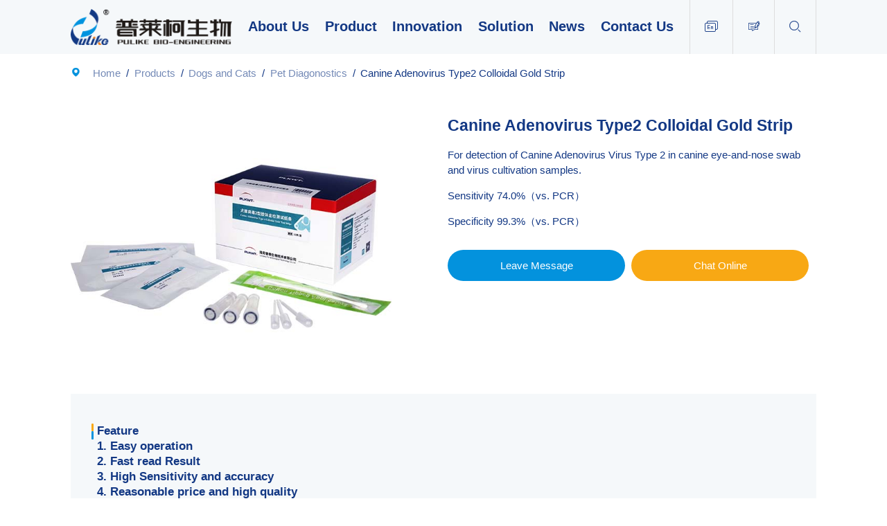

--- FILE ---
content_type: text/html; charset=UTF-8
request_url: https://www.pulikeglobal.com/product/canine-adenovirus-type2-colloidal-gold-strip/
body_size: 12851
content:
<!doctype html>
<html lang="en">
  <head>
    <meta charset="utf-8">
    <meta http-equiv="X-UA-Compatible" content="IE=edge">
    <meta name="viewport" content="width=device-width, initial-scale=1, maximum-scale=1, user-scalable=no">
    <meta name="msapplication-tap-highlight" content="no">
    <meta name='robots' content='index, follow, max-image-preview:large, max-snippet:-1, max-video-preview:-1' />

	<!-- This site is optimized with the Yoast SEO plugin v23.8 - https://yoast.com/wordpress/plugins/seo/ -->
	<title>Canine Adenovirus Type2 Colloidal Gold Strip - pulike</title>
	<link rel="canonical" href="https://www.pulikeglobal.com/product/canine-adenovirus-type2-colloidal-gold-strip/" />
	<meta property="og:locale" content="en_US" />
	<meta property="og:type" content="article" />
	<meta property="og:title" content="Canine Adenovirus Type2 Colloidal Gold Strip - pulike" />
	<meta property="og:description" content="Feature1. Easy operation&nbsp;2. Fast read Result3. High Sensitivity and accuracy&nbsp;4.…" />
	<meta property="og:url" content="https://www.pulikeglobal.com/product/canine-adenovirus-type2-colloidal-gold-strip/" />
	<meta property="og:site_name" content="pulike" />
	<meta property="article:modified_time" content="2022-05-23T09:22:51+00:00" />
	<meta property="og:image" content="https://www.pulikeglobal.com/wp-content/uploads/2022/01/Canine-Adenovirus-Type2-Colloidal-Gold-Strip.jpg" />
	<meta property="og:image:width" content="619" />
	<meta property="og:image:height" content="438" />
	<meta property="og:image:type" content="image/jpeg" />
	<meta name="twitter:card" content="summary_large_image" />
	<meta name="twitter:label1" content="Est. reading time" />
	<meta name="twitter:data1" content="1 minute" />
	<script type="application/ld+json" class="yoast-schema-graph">{"@context":"https://schema.org","@graph":[{"@type":"WebPage","@id":"https://www.pulikeglobal.com/product/canine-adenovirus-type2-colloidal-gold-strip/","url":"https://www.pulikeglobal.com/product/canine-adenovirus-type2-colloidal-gold-strip/","name":"Canine Adenovirus Type2 Colloidal Gold Strip - pulike","isPartOf":{"@id":"https://www.pulikeglobal.com/#website"},"primaryImageOfPage":{"@id":"https://www.pulikeglobal.com/product/canine-adenovirus-type2-colloidal-gold-strip/#primaryimage"},"image":{"@id":"https://www.pulikeglobal.com/product/canine-adenovirus-type2-colloidal-gold-strip/#primaryimage"},"thumbnailUrl":"https://www.pulikeglobal.com/wp-content/uploads/2022/01/Canine-Adenovirus-Type2-Colloidal-Gold-Strip.jpg","datePublished":"2022-01-25T05:07:18+00:00","dateModified":"2022-05-23T09:22:51+00:00","breadcrumb":{"@id":"https://www.pulikeglobal.com/product/canine-adenovirus-type2-colloidal-gold-strip/#breadcrumb"},"inLanguage":"en-US","potentialAction":[{"@type":"ReadAction","target":["https://www.pulikeglobal.com/product/canine-adenovirus-type2-colloidal-gold-strip/"]}]},{"@type":"ImageObject","inLanguage":"en-US","@id":"https://www.pulikeglobal.com/product/canine-adenovirus-type2-colloidal-gold-strip/#primaryimage","url":"https://www.pulikeglobal.com/wp-content/uploads/2022/01/Canine-Adenovirus-Type2-Colloidal-Gold-Strip.jpg","contentUrl":"https://www.pulikeglobal.com/wp-content/uploads/2022/01/Canine-Adenovirus-Type2-Colloidal-Gold-Strip.jpg","width":619,"height":438},{"@type":"BreadcrumbList","@id":"https://www.pulikeglobal.com/product/canine-adenovirus-type2-colloidal-gold-strip/#breadcrumb","itemListElement":[{"@type":"ListItem","position":1,"name":"Home","item":"https://www.pulikeglobal.com/"},{"@type":"ListItem","position":2,"name":"Products","item":"https://www.pulikeglobal.com/product/"},{"@type":"ListItem","position":3,"name":"Dogs and Cats","item":"https://www.pulikeglobal.com/pro_cat/dog-and-cat-health/"},{"@type":"ListItem","position":4,"name":"Pet Diagonostics","item":"https://www.pulikeglobal.com/pro_cat/dog-and-cat-health/diagnostics/"},{"@type":"ListItem","position":5,"name":"Canine Adenovirus Type2 Colloidal Gold Strip"}]},{"@type":"WebSite","@id":"https://www.pulikeglobal.com/#website","url":"https://www.pulikeglobal.com/","name":"pulike","description":"Just another WordPress site","potentialAction":[{"@type":"SearchAction","target":{"@type":"EntryPoint","urlTemplate":"https://www.pulikeglobal.com/?s={search_term_string}"},"query-input":{"@type":"PropertyValueSpecification","valueRequired":true,"valueName":"search_term_string"}}],"inLanguage":"en-US"}]}</script>
	<!-- / Yoast SEO plugin. -->


<style id='classic-theme-styles-inline-css' type='text/css'>
/*! This file is auto-generated */
.wp-block-button__link{color:#fff;background-color:#32373c;border-radius:9999px;box-shadow:none;text-decoration:none;padding:calc(.667em + 2px) calc(1.333em + 2px);font-size:1.125em}.wp-block-file__button{background:#32373c;color:#fff;text-decoration:none}
</style>
<style id='global-styles-inline-css' type='text/css'>
:root{--wp--preset--aspect-ratio--square: 1;--wp--preset--aspect-ratio--4-3: 4/3;--wp--preset--aspect-ratio--3-4: 3/4;--wp--preset--aspect-ratio--3-2: 3/2;--wp--preset--aspect-ratio--2-3: 2/3;--wp--preset--aspect-ratio--16-9: 16/9;--wp--preset--aspect-ratio--9-16: 9/16;--wp--preset--color--black: #000000;--wp--preset--color--cyan-bluish-gray: #abb8c3;--wp--preset--color--white: #ffffff;--wp--preset--color--pale-pink: #f78da7;--wp--preset--color--vivid-red: #cf2e2e;--wp--preset--color--luminous-vivid-orange: #ff6900;--wp--preset--color--luminous-vivid-amber: #fcb900;--wp--preset--color--light-green-cyan: #7bdcb5;--wp--preset--color--vivid-green-cyan: #00d084;--wp--preset--color--pale-cyan-blue: #8ed1fc;--wp--preset--color--vivid-cyan-blue: #0693e3;--wp--preset--color--vivid-purple: #9b51e0;--wp--preset--gradient--vivid-cyan-blue-to-vivid-purple: linear-gradient(135deg,rgba(6,147,227,1) 0%,rgb(155,81,224) 100%);--wp--preset--gradient--light-green-cyan-to-vivid-green-cyan: linear-gradient(135deg,rgb(122,220,180) 0%,rgb(0,208,130) 100%);--wp--preset--gradient--luminous-vivid-amber-to-luminous-vivid-orange: linear-gradient(135deg,rgba(252,185,0,1) 0%,rgba(255,105,0,1) 100%);--wp--preset--gradient--luminous-vivid-orange-to-vivid-red: linear-gradient(135deg,rgba(255,105,0,1) 0%,rgb(207,46,46) 100%);--wp--preset--gradient--very-light-gray-to-cyan-bluish-gray: linear-gradient(135deg,rgb(238,238,238) 0%,rgb(169,184,195) 100%);--wp--preset--gradient--cool-to-warm-spectrum: linear-gradient(135deg,rgb(74,234,220) 0%,rgb(151,120,209) 20%,rgb(207,42,186) 40%,rgb(238,44,130) 60%,rgb(251,105,98) 80%,rgb(254,248,76) 100%);--wp--preset--gradient--blush-light-purple: linear-gradient(135deg,rgb(255,206,236) 0%,rgb(152,150,240) 100%);--wp--preset--gradient--blush-bordeaux: linear-gradient(135deg,rgb(254,205,165) 0%,rgb(254,45,45) 50%,rgb(107,0,62) 100%);--wp--preset--gradient--luminous-dusk: linear-gradient(135deg,rgb(255,203,112) 0%,rgb(199,81,192) 50%,rgb(65,88,208) 100%);--wp--preset--gradient--pale-ocean: linear-gradient(135deg,rgb(255,245,203) 0%,rgb(182,227,212) 50%,rgb(51,167,181) 100%);--wp--preset--gradient--electric-grass: linear-gradient(135deg,rgb(202,248,128) 0%,rgb(113,206,126) 100%);--wp--preset--gradient--midnight: linear-gradient(135deg,rgb(2,3,129) 0%,rgb(40,116,252) 100%);--wp--preset--font-size--small: 13px;--wp--preset--font-size--medium: 20px;--wp--preset--font-size--large: 36px;--wp--preset--font-size--x-large: 42px;--wp--preset--spacing--20: 0.44rem;--wp--preset--spacing--30: 0.67rem;--wp--preset--spacing--40: 1rem;--wp--preset--spacing--50: 1.5rem;--wp--preset--spacing--60: 2.25rem;--wp--preset--spacing--70: 3.38rem;--wp--preset--spacing--80: 5.06rem;--wp--preset--shadow--natural: 6px 6px 9px rgba(0, 0, 0, 0.2);--wp--preset--shadow--deep: 12px 12px 50px rgba(0, 0, 0, 0.4);--wp--preset--shadow--sharp: 6px 6px 0px rgba(0, 0, 0, 0.2);--wp--preset--shadow--outlined: 6px 6px 0px -3px rgba(255, 255, 255, 1), 6px 6px rgba(0, 0, 0, 1);--wp--preset--shadow--crisp: 6px 6px 0px rgba(0, 0, 0, 1);}:where(.is-layout-flex){gap: 0.5em;}:where(.is-layout-grid){gap: 0.5em;}body .is-layout-flex{display: flex;}.is-layout-flex{flex-wrap: wrap;align-items: center;}.is-layout-flex > :is(*, div){margin: 0;}body .is-layout-grid{display: grid;}.is-layout-grid > :is(*, div){margin: 0;}:where(.wp-block-columns.is-layout-flex){gap: 2em;}:where(.wp-block-columns.is-layout-grid){gap: 2em;}:where(.wp-block-post-template.is-layout-flex){gap: 1.25em;}:where(.wp-block-post-template.is-layout-grid){gap: 1.25em;}.has-black-color{color: var(--wp--preset--color--black) !important;}.has-cyan-bluish-gray-color{color: var(--wp--preset--color--cyan-bluish-gray) !important;}.has-white-color{color: var(--wp--preset--color--white) !important;}.has-pale-pink-color{color: var(--wp--preset--color--pale-pink) !important;}.has-vivid-red-color{color: var(--wp--preset--color--vivid-red) !important;}.has-luminous-vivid-orange-color{color: var(--wp--preset--color--luminous-vivid-orange) !important;}.has-luminous-vivid-amber-color{color: var(--wp--preset--color--luminous-vivid-amber) !important;}.has-light-green-cyan-color{color: var(--wp--preset--color--light-green-cyan) !important;}.has-vivid-green-cyan-color{color: var(--wp--preset--color--vivid-green-cyan) !important;}.has-pale-cyan-blue-color{color: var(--wp--preset--color--pale-cyan-blue) !important;}.has-vivid-cyan-blue-color{color: var(--wp--preset--color--vivid-cyan-blue) !important;}.has-vivid-purple-color{color: var(--wp--preset--color--vivid-purple) !important;}.has-black-background-color{background-color: var(--wp--preset--color--black) !important;}.has-cyan-bluish-gray-background-color{background-color: var(--wp--preset--color--cyan-bluish-gray) !important;}.has-white-background-color{background-color: var(--wp--preset--color--white) !important;}.has-pale-pink-background-color{background-color: var(--wp--preset--color--pale-pink) !important;}.has-vivid-red-background-color{background-color: var(--wp--preset--color--vivid-red) !important;}.has-luminous-vivid-orange-background-color{background-color: var(--wp--preset--color--luminous-vivid-orange) !important;}.has-luminous-vivid-amber-background-color{background-color: var(--wp--preset--color--luminous-vivid-amber) !important;}.has-light-green-cyan-background-color{background-color: var(--wp--preset--color--light-green-cyan) !important;}.has-vivid-green-cyan-background-color{background-color: var(--wp--preset--color--vivid-green-cyan) !important;}.has-pale-cyan-blue-background-color{background-color: var(--wp--preset--color--pale-cyan-blue) !important;}.has-vivid-cyan-blue-background-color{background-color: var(--wp--preset--color--vivid-cyan-blue) !important;}.has-vivid-purple-background-color{background-color: var(--wp--preset--color--vivid-purple) !important;}.has-black-border-color{border-color: var(--wp--preset--color--black) !important;}.has-cyan-bluish-gray-border-color{border-color: var(--wp--preset--color--cyan-bluish-gray) !important;}.has-white-border-color{border-color: var(--wp--preset--color--white) !important;}.has-pale-pink-border-color{border-color: var(--wp--preset--color--pale-pink) !important;}.has-vivid-red-border-color{border-color: var(--wp--preset--color--vivid-red) !important;}.has-luminous-vivid-orange-border-color{border-color: var(--wp--preset--color--luminous-vivid-orange) !important;}.has-luminous-vivid-amber-border-color{border-color: var(--wp--preset--color--luminous-vivid-amber) !important;}.has-light-green-cyan-border-color{border-color: var(--wp--preset--color--light-green-cyan) !important;}.has-vivid-green-cyan-border-color{border-color: var(--wp--preset--color--vivid-green-cyan) !important;}.has-pale-cyan-blue-border-color{border-color: var(--wp--preset--color--pale-cyan-blue) !important;}.has-vivid-cyan-blue-border-color{border-color: var(--wp--preset--color--vivid-cyan-blue) !important;}.has-vivid-purple-border-color{border-color: var(--wp--preset--color--vivid-purple) !important;}.has-vivid-cyan-blue-to-vivid-purple-gradient-background{background: var(--wp--preset--gradient--vivid-cyan-blue-to-vivid-purple) !important;}.has-light-green-cyan-to-vivid-green-cyan-gradient-background{background: var(--wp--preset--gradient--light-green-cyan-to-vivid-green-cyan) !important;}.has-luminous-vivid-amber-to-luminous-vivid-orange-gradient-background{background: var(--wp--preset--gradient--luminous-vivid-amber-to-luminous-vivid-orange) !important;}.has-luminous-vivid-orange-to-vivid-red-gradient-background{background: var(--wp--preset--gradient--luminous-vivid-orange-to-vivid-red) !important;}.has-very-light-gray-to-cyan-bluish-gray-gradient-background{background: var(--wp--preset--gradient--very-light-gray-to-cyan-bluish-gray) !important;}.has-cool-to-warm-spectrum-gradient-background{background: var(--wp--preset--gradient--cool-to-warm-spectrum) !important;}.has-blush-light-purple-gradient-background{background: var(--wp--preset--gradient--blush-light-purple) !important;}.has-blush-bordeaux-gradient-background{background: var(--wp--preset--gradient--blush-bordeaux) !important;}.has-luminous-dusk-gradient-background{background: var(--wp--preset--gradient--luminous-dusk) !important;}.has-pale-ocean-gradient-background{background: var(--wp--preset--gradient--pale-ocean) !important;}.has-electric-grass-gradient-background{background: var(--wp--preset--gradient--electric-grass) !important;}.has-midnight-gradient-background{background: var(--wp--preset--gradient--midnight) !important;}.has-small-font-size{font-size: var(--wp--preset--font-size--small) !important;}.has-medium-font-size{font-size: var(--wp--preset--font-size--medium) !important;}.has-large-font-size{font-size: var(--wp--preset--font-size--large) !important;}.has-x-large-font-size{font-size: var(--wp--preset--font-size--x-large) !important;}
:where(.wp-block-post-template.is-layout-flex){gap: 1.25em;}:where(.wp-block-post-template.is-layout-grid){gap: 1.25em;}
:where(.wp-block-columns.is-layout-flex){gap: 2em;}:where(.wp-block-columns.is-layout-grid){gap: 2em;}
:root :where(.wp-block-pullquote){font-size: 1.5em;line-height: 1.6;}
</style>
    <link rel='stylesheet' href='https://www.pulikeglobal.com/wp-content/themes/xz-base/css/style.min.css' >    <!-- inject:FileContent:css -->
    <style>@charset "UTF-8";@-webkit-keyframes movetop{50%{transform:translateY(-1rem)}100%{transform:initial}}@keyframes movetop{50%{transform:translateY(-1rem)}100%{transform:initial}}@-webkit-keyframes showhide{from{opacity:0}to{opacity:1}}@keyframes showhide{from{opacity:0}to{opacity:1}}@keyframes movetop{50%{transform:translateY(-1rem)}100%{transform:initial}}@keyframes showhide{from{opacity:0}to{opacity:1}}body,html{margin:0;padding:0;font-size:1rem;line-height:1.5rem;color:#133884;scroll-behavior:smooth;font-family:Helvetica,"Helvetica Neue",Tahoma,Arial,sans-serif;font-weight:300}:focus{outline:0}h1,h2,h3,p{margin:0}ul{margin:0;padding:0}li{list-style:none;margin-bottom:0}a{text-decoration:none;color:#133884;transition:all .3s ease}a:hover{color:#0392dd}img{max-width:100%;height:auto;vertical-align:top}*{box-sizing:border-box}.dn{display:none}.di{display:inline}.db{display:block}.dib{display:inline-block}.tc{text-align:center}.tr{text-align:right}.tl{text-align:left}.tj{text-align:justify}@font-face{font-family:iconfont;src:url(//at.alicdn.com/t/font_2878272_akzikhi18eb.woff2?t=1637736158591) format("woff2"),url(//at.alicdn.com/t/font_2878272_akzikhi18eb.woff?t=1637736158591) format("woff"),url(//at.alicdn.com/t/font_2878272_akzikhi18eb.ttf?t=1637736158591) format("truetype")}.iconfont{font-family:iconfont!important;font-size:1rem;font-style:normal;-webkit-font-smoothing:antialiased;-webkit-text-stroke-width:.2px;-moz-osx-font-smoothing:grayscale}body{display:flex;flex-flow:column;min-height:100vh;background:#fff}.xz-container{flex:1}::-moz-selection{background:#dcdcdc;color:#133884}::selection{background:#dcdcdc;color:#133884}.xz-main{width:1440px;margin:0 auto}@media screen and (max-width:1650px){.xz-main{width:auto;margin:0 8%}}@media screen and (max-width:1366px){html{font-size:15px}}@media screen and (max-width:1024px){.xz-main{margin:0 5%}html{font-size:14px}}@media screen and (max-width:800px){.xz-main{margin:0 2rem}}@media screen and (max-width:600px){.xz-main{margin:0 1.5rem}}.xz-ani-up{transform:translateY(100px);opacity:0;transition:all .5s ease}.xz-ani-up.onstage{transform:translateY(0);opacity:1}.lines_ready .ani-line .inner{opacity:0}.ani-line{overflow:hidden}.active .ani-line .inner{-webkit-animation:txt_in 1.8s cubic-bezier(.77,0,.175,1) forwards;animation:txt_in 1.8s cubic-bezier(.77,0,.175,1) forwards;-webkit-animation-delay:calc(.15s * var(--line-index));animation-delay:calc(.15s * var(--line-index))}@-webkit-keyframes txt_in{from{opacity:1;transform:translateY(100%)}to{opacity:1;transform:translateY(0)}}@keyframes txt_in{from{opacity:1;transform:translateY(100%)}to{opacity:1;transform:translateY(0)}}@-webkit-keyframes txt_out{from{opacity:1;transform:translateY(0)}to{opacity:1;transform:translateY(-100%)}}@keyframes txt_out{from{opacity:1;transform:translateY(0)}to{opacity:1;transform:translateY(-100%)}}.xz-btn{display:inline-block;line-height:2.5rem;padding:0 2.625rem;border:solid 1px #0392dd;border-radius:5rem;color:#0392dd;background:#fff;font-size:.875rem;transition:all .3s ease}.xz-btn:hover{background:#0392dd;color:#fff}.xz-btn:active{transform:scale(.95)}.xz-btn.accent{background:#0392dd;color:#fff}.xz-btn.accent:hover{background:#133884}.xz-btn.l{line-height:3.5rem;font-size:1rem;text-transform:uppercase;padding:0 3.375rem}:root{--mb-button-size:60px;--mb-bar-width:0.6;--mb-bar-height:4px;--mb-bar-spacing:10px;--mb-animate-timeout:0.4s}.mburger{background:0 0;border:none;border-radius:0;color:inherit;display:inline-block;position:relative;box-sizing:border-box;height:var(--mb-button-size);padding:0 0 0 var(--mb-button-size);margin:0;line-height:var(--mb-button-size);vertical-align:middle;-webkit-appearance:none;-moz-appearance:none;appearance:none;outline:0;cursor:pointer}.mburger b{display:block;position:absolute;left:calc(var(--mb-button-size) * ((1 - var(--mb-bar-width))/ 2));width:calc(var(--mb-button-size) * var(--mb-bar-width));height:var(--mb-bar-height);border-radius:calc(var(--mb-bar-height)/ 2);background:currentColor;color:inherit;opacity:1}.mburger b:nth-of-type(1){bottom:calc(50% + var(--mb-bar-spacing));transition:bottom .2s ease,transform .2s ease,width .2s ease}.mburger b:nth-of-type(2){top:calc(50% - (var(--mb-bar-height)/ 2));transition:opacity .2s ease}.mburger b:nth-of-type(3){top:calc(50% + var(--mb-bar-spacing));transition:top .2s ease,transform .2s ease,width .2s ease}.mm-ocd-opened .mburger b:nth-of-type(1){bottom:calc(50% - (var(--mb-bar-height)/ 2));transform:rotate(45deg)}.mm-ocd-opened .mburger b:nth-of-type(2){opacity:0}.mm-ocd-opened .mburger b:nth-of-type(3){top:calc(50% - (var(--mb-bar-height)/ 2));transform:rotate(-45deg)}.mburger--squeeze b:nth-of-type(1){transition-delay:.1s,0s}.mburger--squeeze b:nth-of-type(2){transition-delay:.1s}.mburger--squeeze b:nth-of-type(3){transition-delay:.1s,0s}.mm-ocd-opened .mburger--squeeze b:nth-of-type(1){transition-delay:calc(var(--mb-animate-timeout) + 0s),calc(var(--mb-animate-timeout) + .1s)}.mm-ocd-opened .mburger--squeeze b:nth-of-type(2){transition-delay:calc(var(--mb-animate-timeout) + 0s)}.mm-ocd-opened .mburger--squeeze b:nth-of-type(3){transition-delay:calc(var(--mb-animate-timeout) + 0s),calc(var(--mb-animate-timeout) + .1s)}body{--menu_h:5.1875rem;--topbar_h:5.1875rem}header{position:sticky;top:0;left:0;width:100%;z-index:999;transition:all .5s ease;background-color:#f5f8fa;color:#133884}header.min{box-shadow:0 .5rem 1.5625rem -.5rem rgba(0,0,0,.2)}#menu-top{height:var(--topbar_h);display:flex;justify-content:flex-end;align-items:center}.xz-header-x{position:relative}.xz-header-x .xz-main{display:flex;justify-content:space-between;align-items:center;height:var(--menu_h)}.xz-header-x .right_header{display:flex;align-items:center;justify-content:flex-end}.xz-header-x .top_info{display:flex;justify-content:flex-end;align-items:center}.xz-header-x .top_info a{display:flex;justify-content:center;height:var(--menu_h);line-height:var(--menu_h);padding:0 1.5625vw;color:#133884;border-left:1px solid #ddd;transition:all .3s ease}.xz-header-x .top_info a:hover .iconfont{color:#0392dd}.xz-header-x .top_info .iconfont{font-size:1.25rem;vertical-align:middle;color:#133884;transition:all .3s ease}#menu-language>li{position:relative}#menu-language>li:hover a::before{color:#0392dd}#menu-language>li>a{position:relative}#menu-language>li>a::before{content:"\e600";position:absolute;top:0;left:0;width:100%;height:100%;text-align:center;background-color:#f5f8fa;font-family:iconfont;font-size:1.25rem;transition:all .3s ease}#menu-language>li:hover ul{display:block!important}#menu-language>li:hover ul li a{height:2rem;border-left:none;padding:0;text-align:center}.menu-main-container{flex:none;margin-left:auto;margin-right:auto;padding:0 1rem}.xz-logo-a{position:relative;transition:all .3s ease}.xz-logo-a:hover{transform:scale(.95);filter:brightness(1.1)}.xz-logo-a:active{transform:scale(.9)}.xz-logo-a img{pointer-events:none;-webkit-user-select:none;-moz-user-select:none}.xz-logo{transition:all .3s ease;display:block;height:3.4375rem;-o-object-fit:contain;object-fit:contain}#menu-main{display:flex;flex-flow:row nowrap;transition:all .3s ease;margin-left:auto;margin-right:auto}#menu-main>li{height:var(--menu_h);position:relative}#menu-main>li:not(:first-child){margin-left:2.5rem}#menu-main>li>a{font-family:Helvetica,"Helvetica Neue",Tahoma,Arial,sans-serif;font-weight:700;color:#133884;display:block;line-height:var(--menu_h);border-radius:1.25rem;position:relative;font-size:1.3rem;white-space:nowrap;transition:all .3s ease}#menu-main>li.current-menu-ancestor>a,#menu-main>li.current-menu-item>a,#menu-main>li.current-menu-parent>a{color:#0392dd}#menu-main>li:hover>a{color:#0392dd}#menu-main .menu-item-has-children:after{content:"";display:block;position:absolute;left:50%;bottom:0;width:0;height:0;border:solid transparent .5rem;border-bottom-color:#fff;transform:translateX(-50%) scale(1,0);transform-origin:50% 100%;z-index:-1;transition:all .3s ease}#menu-main .menu-item-has-children.current:after,#menu-main .menu-item-has-children:hover:after{transform:translateX(-50%) scale(1,1)}#menu-language .sub-menu,#menu-main>.menu-item>.sub-menu{position:absolute;display:none;bottom:1rem;left:-1.5rem;transform:translateY(100%);padding:.75rem 1.5rem 1rem 1.5rem;background:#fff;box-shadow:0 .5rem 1.5625rem -.5rem rgba(0,0,0,.2);border-radius:2px;transition:box-shadow .3s ease;min-width:calc(100% + 3rem)}.min #menu-language .sub-menu,.min #menu-main>.menu-item>.sub-menu{box-shadow:0 .5rem 1.5625rem -.75rem rgba(0,0,0,.2),inset 0 .75rem 1rem -1rem rgba(0,0,0,.35);border-radius:0 0 2px 2px}#menu-language .sub-menu a,#menu-main>.menu-item>.sub-menu a{color:#133884;white-space:nowrap;display:block;line-height:2rem;border-radius:2px;font-size:.875rem;transition:all .3s ease}#menu-language .sub-menu a:hover,#menu-main>.menu-item>.sub-menu a:hover{color:#0392dd}#menu-language .sub-menu .sub-menu,#menu-main>.menu-item>.sub-menu .sub-menu{position:relative;padding:.25rem 1rem .5rem}#menu-language .sub-menu .sub-menu a,#menu-main>.menu-item>.sub-menu .sub-menu a{color:#133884;white-space:nowrap;display:block;line-height:2rem;border-radius:2px;font-size:.875rem;padding:0 1.5rem 0 1rem;transition:all .3s ease}#menu-language .sub-menu .sub-menu a:hover,#menu-main>.menu-item>.sub-menu .sub-menu a:hover{color:#0392dd;background:#f2f2f2}#menu-item-141 .sub-menu{display:none!important}.search_btn{font-size:2rem;border-right:1px solid #ddd}#searchform{display:none;position:fixed;top:200px;left:50%;transform:translate(-50%);width:800px;max-width:100%;height:3.5rem;line-height:3.5rem;overflow:hidden}#searchform .xz-searchform-input{width:100%;height:100%;font-size:1.125rem;padding:0 4rem 0 1rem;border:1px solid #133884;background-color:#fff}#searchform .xz-searchform-submit{position:absolute;right:0;top:1px;width:3.5rem;height:100%;background-color:#133884;color:#fff;border:1px solid #133884;font-size:1.5rem;transition:all .3s ease;cursor:pointer}#searchform .xz-searchform-submit:hover{background-color:#0392dd}#searchform .mfp-close{display:none}.mburger{--mb-button-size:2.5rem;--mb-bar-spacing:5px;--mb-bar-height:3px;display:none;color:#133884;margin-left:-.5rem}.mh-sticky.mh-unpinned{transform:translate3d(0,-120%,0)}.xz-banner{position:relative;height:41.666vw}.xz-banner .xz-banner-ul{position:relative;z-index:101}.xz-banner .xz-banner-a{display:block}.xz-banner .slick-dots{position:absolute;bottom:7.09%;left:0;width:100%}.xz-banner .slick-slide{position:relative;border:none!important}.xz-banner .slick-slide img{height:41.666vw;width:100%}.xz-banner .slick-slide .content_box{position:absolute;top:0;left:0;width:100%;height:100%;color:#fff;background:rgba(0,0,0,.2)}.xz-banner .slick-slide .content_box .xz-main{height:100%;display:flex;justify-content:center;align-items:center}.xz-banner .slick-slide .content_box .xz-main .info_box{position:relative;max-width:720px;text-align:center}.xz-banner .slick-slide .content_box .tit{font-size:1.5rem;line-height:2rem;margin-bottom:1.125rem;white-space:normal;overflow:hidden;text-overflow:ellipsis;display:-webkit-box;-webkit-box-orient:vertical;-webkit-line-clamp:3}.xz-banner .slick-slide .content_box .intro{font-size:3rem;line-height:3.5rem;font-family:Helvetica,"Helvetica Neue",Tahoma,Arial,sans-serif;font-weight:700;white-space:normal;overflow:hidden;text-overflow:ellipsis;display:-webkit-box;-webkit-box-orient:vertical;-webkit-line-clamp:5}.xz-banner .slick-slide.slick-active .content_box .tit{-webkit-animation:showhide 1s both;animation:showhide 1s both;animation-delay:.5s;-webkit-animation-delay:.5s}.xz-banner .slick-slide.slick-active .content_box .intro{-webkit-animation:showhide 2s both;animation:showhide 2s both;animation-delay:1s;-webkit-animation-delay:1s}.home_pro{position:relative;padding:5.52vw 0 3rem}.home_pro::before{content:"";position:absolute;top:23.385vw;left:0;width:69.166%;height:19.69vw;background:rgba(179,207,222,.13)}.home_pro .h2_title{display:flex;justify-content:space-between;align-items:center;margin-bottom:2.625rem}.home_pro .h2_title .index_btn{width:8.4375rem}.home_pro_cat{position:relative;display:flex;flex-wrap:wrap;align-items:flex-start;justify-content:space-between}.home_pro_cat .list{position:relative;display:block;width:24%;background:#fff;box-shadow:0 16px 36px -19px #cfcfcf;border-radius:.5rem .5rem 0 0;margin-bottom:2.25rem;text-align:center;padding-bottom:2rem;transition:all .3s ease;border-radius:.5rem .5rem 0 0}.home_pro_cat .list .img_box{display:block;width:100%;margin:0 auto;mix-blend-mode:darken;transition:all .5s ease}.home_pro_cat .list .img_box img{width:100%;height:100%;-o-object-fit:cover;object-fit:cover}.home_pro_cat .list .tit{display:block;margin:0 auto;padding:1.25rem 1rem 1rem;font-family:Helvetica,"Helvetica Neue",Tahoma,Arial,sans-serif;font-weight:700;font-size:1.125rem;line-height:1.375rem;transition:all .5s ease}.home_pro_cat .list .index_btn{position:absolute;bottom:2.25rem;left:50%;transform:translateX(-50%) scale(0);width:72.368%;line-height:3rem;height:3rem;border-radius:1.5rem;background-color:#0392dd;font-size:1rem;font-family:Helvetica,"Helvetica Neue",Tahoma,Arial,sans-serif;font-weight:400;border:none;color:#fff;margin:0 auto;transition:all .5s ease}.home_pro_cat .list:hover{background-color:#f8f8f8;transform:translateY(-.625rem);box-shadow:0 16px 48px -17px #cfcfcf,0 16px 36px -19px #cfcfcf;-webkit-animation:showhide .2s ease;animation:showhide .2s ease}.home_pro_cat .list:hover .img_box{transform:scale(65%) translateY(2.8125vw);transform-origin:top}.home_pro_cat .list:hover .tit{max-width:76%;transform:scale(1.33) translateY(-3vw)}.home_pro_cat .list:hover .index_btn{transform:translateX(-50%) scale(1)}.home_hot_pro .h2_title{text-align:center}.home_hot_pro_box{margin:2.875rem 0 4.323vw;box-shadow:0 16px 36px -19px #cfcfcf}.home_hot_pro_box .list{position:relative;display:flex!important;justify-content:space-between;padding:3.8vw 3.9vw 4.27vw;background:#fff;border-radius:.5rem;border:1px solid rgba(221,221,221,.59)}.home_hot_pro_box .list::after,.home_hot_pro_box .list::before{content:"";position:absolute;left:-1.375rem;top:50%;transform:translateY(-50%);width:2.75rem;height:2.75rem;border-radius:100%;background-color:#fff;border:1px solid rgba(221,221,221,.59)}.home_hot_pro_box .list::after{left:auto;right:-1.375rem}.home_hot_pro_box .list .info_box{width:55.81%;position:relative}.home_hot_pro_box .list .info_box .tit{display:block;font-family:Helvetica,"Helvetica Neue",Tahoma,Arial,sans-serif;font-weight:700;font-size:2rem;line-height:2rem;margin-bottom:1.5rem}.home_hot_pro_box .list .info_box .intro{margin-bottom:3.25rem}.home_hot_pro_box .list .info_box .intro .info{margin-bottom:1.125rem}.home_hot_pro_box .list .info_box .index_btn{position:relative;width:20.875rem;height:3.5rem;line-height:3.5rem;font-size:1.125rem;border-radius:1.75rem;background-color:#0392dd;box-shadow:0 16px 36px -19px #00a7ff,0 10px 18px -13px #0392dd;border:none;color:#fff}.home_hot_pro_box .list .info_box .index_btn::before{content:"";position:absolute;display:block;width:100%;height:100%;border-radius:1.75rem;border:1px solid #0392dd;transform:translate(.625rem,.625rem)}.home_hot_pro_box .list .info_box .index_btn::after{position:absolute;right:.8125rem;top:-.718rem;content:"";width:1.4375rem;height:1.4375rem;border-radius:50%;background-color:#f8a814}.home_hot_pro_box .list .info_box .index_btn:hover{background-color:#133884;box-shadow:0 16px 36px -19px #0392dd,0 10px 18px -13px #133884}.home_hot_pro_box .list .info_box .index_btn:hover::before{border-color:#133884}.home_hot_pro_box .list .img_box{display:block;flex:1}.home_hot_pro_box .list .img_box img{width:100%;height:100%;-o-object-fit:contain;object-fit:contain}.home_hot_pro_box .slick-arrow{width:2.5rem;height:2.5rem;border-radius:50%;top:50%;transform:translateY(-50%);background-color:#fff;left:-1.25rem;display:flex;justify-content:center;align-items:center;cursor:pointer}.home_hot_pro_box .slick-arrow i{font-size:2.5rem;color:#133884;transition:all .3s ease}.home_hot_pro_box .slick-arrow.slick-next{left:auto;right:-1.25rem}.home_hot_pro_box .slick-arrow:hover i{color:#0392dd}.home_innovation .h2_title{text-align:center}.home_innovation .intro{text-align:center;max-width:921px;width:90%;margin:1.25rem auto 2.875rem;font-size:1.125rem;line-height:1.6875rem}.home_innovation .gallery{border-radius:1rem;overflow:hidden;display:flex;flex-wrap:wrap}.home_innovation .gallery .gallery-item{width:50%!important;margin:0!important}.home_innovation .gallery .gallery-item img{width:100%;height:100%;-o-object-fit:cover;object-fit:cover;border:none!important}.home_innovation ul{display:flex;justify-content:space-between;margin:4.0625rem 0 2.6875rem}.home_innovation ul li{margin-bottom:2.5rem;padding-left:2.5rem;max-width:276px}.home_innovation ul li:nth-child(1){max-width:212px}.home_innovation ul li:nth-child(2),.home_innovation ul li:nth-child(3){padding-left:4.375rem;max-width:244px}.home_innovation ul li:nth-child(2) em,.home_innovation ul li:nth-child(3) em{margin-left:-4.375rem}.home_innovation ul li:nth-child(5){padding-left:1.25rem;max-width:194px}.home_innovation ul li:nth-child(5) em{margin-left:-1.25rem}.home_innovation ul li em{display:block;font-style:normal;margin-left:-2.5rem;margin-bottom:.5rem}.home_innovation ul li strong{font-size:3rem;line-height:3.625rem;font-family:Helvetica,"Helvetica Neue",Tahoma,Arial,sans-serif;font-weight:700;color:#0392dd;display:inline-block;position:relative}.home_innovation ul li strong::after,.home_innovation ul li strong::before{content:"";position:absolute;top:.5rem;right:-1.5rem;width:1.25rem;height:1px;background-color:#0392dd;transform:rotate(-45deg);z-index:-1}.home_innovation ul li strong::after{top:auto;right:1.5rem;bottom:0}.home_about{padding:7.76vw 0 9.01vw;position:relative}.home_about::before{content:"";position:absolute;top:0;left:0;width:100%;height:100%;background:linear-gradient(139deg,rgba(255,255,255,.85) 0,rgba(255,255,255,0) 100%)}.home_about .xz-main{position:relative}.home_about .xz-main h2{font-size:2.25rem;line-height:2.8125rem;font-family:Helvetica,"Helvetica Neue",Tahoma,Arial,sans-serif;font-weight:700;margin-bottom:2.375rem;max-width:525px}.home_about .xz-main p{color:rgba(19,56,132,.57);font-size:1.125rem;line-height:1.6875rem;max-width:525px}.home_about .xz-main .index_btn{position:relative;background-color:#0392dd;border:none;color:#fff;width:20.875rem;height:3.5rem;line-height:3.5rem;border-radius:1.75rem;font-size:1.125rem;margin-top:2.66vw}.home_about .xz-main .index_btn i{font-size:1.25rem;position:absolute;right:1rem;top:50%;transform:translateY(-50%)}.home_about .xz-main .index_btn:hover{background-color:#133884}.home_news{padding:6.9375rem 0 7.14vw;position:relative}.home_news::before{content:"";position:absolute;top:3.75rem;right:0;width:69.166%;height:23.625rem;background:rgba(179,207,222,.13);border-radius:2rem 0 0 0}.home_news .xz-main{position:relative}.home_news .h2_title{display:flex;justify-content:space-between;align-items:center;margin-bottom:2.5rem}.home_news .h2_title .index_btn{width:8.4375rem}@keyframes movetop{50%{transform:translateY(-1rem)}100%{transform:initial}}@keyframes showhide{from{opacity:0}to{opacity:1}}@media screen and (max-width:1650px){#menu-main>li:not(:first-child){margin-left:2.5rem}}@media screen and (max-width:1440px){#menu-main>li:not(:first-child){margin-left:1.5rem}}@media screen and (max-width:1279px){#menu-main>li:not(:first-child){margin-left:1rem}.xz-header-x .top_info a{padding:0 1.8vw}}@media screen and (max-width:1023px){#searchform{width:calc(100% - 6rem)}.xz-topbar{display:none}.mburger{display:block;margin-right:auto}.xz-header-x .top_info a{display:none}.xz-header-x .top_info a.search_btn{display:flex;border:none;margin-right:-.5rem}.xz-logo-a{margin-right:auto}.xz-logo{height:4rem}.menu-main-container{margin:0;flex:none;width:0;padding:0}#menu-main{display:block;overflow-y:auto;overflow-x:hidden;padding-top:10%;position:fixed;width:60%;padding:4rem 2rem;box-sizing:border-box;transform:translateX(-140%);height:100vh;top:0;left:0;transition:all .4s;background:#fff;box-shadow:0 .5rem 1.5625rem -.5rem rgba(0,0,0,.2);z-index:999;--menu_gap:0}#menu-main.show{transform:translateX(0)}#menu-main>li{height:2.5rem}#menu-main>li a{line-height:2.5rem}#menu-main>li>a{display:inline-block;color:#151714;padding:0}#menu-main>li>a:after{bottom:20%}#menu-main>li>a:hover{background-color:#fff;color:#133884}#menu-main>li.current-menu-ancestor>a,#menu-main>li.current-menu-item>a,#menu-main>li.current-menu-parent>a{background-color:#fff;color:#133884}#menu-main>li:not(:first-child) a{padding:0}#menu-main>li{height:auto;position:static;margin-left:0!important}#menu-main>li:after{content:none}#menu-main>.menu-item>.sub-menu{position:static;box-shadow:none;padding:.5rem 1rem;background:0 0;transform:translate(0,0);min-width:auto}#menu-main>.menu-item>.sub-menu .current-menu-item a{color:#133884}#menu-main>.menu-item>.sub-menu:before{content:none}#menu-main>.menu-item>.sub-menu a{color:#151714;display:inline-block;white-space:initial;line-height:1.25rem;margin-bottom:.5rem}#menu-main>.menu-item>.sub-menu a:after{content:none}#menu-main>.menu-item>.sub-menu .sub-menu{padding:0 .5rem}#menu-main>.menu-item>.sub-menu .sub-menu a{color:#151714;display:inline-block;margin-bottom:.5rem;line-height:1.25rem;white-space:initial}#menu-main>.menu-item>.sub-menu .sub-menu a:after{content:none}#menu-main .current-menu-ancestor .sub-menu,#menu-main .current-menu-item .sub-menu{display:block}#pro-menu-x{display:none!important}#menu-item-141.current-menu-ancestor .sub-menu,#menu-item-141.current-menu-item .sub-menu{display:block!important}}@media screen and (max-width:800px){.xz-logo{height:3rem}body{--menu_h:6rem}}@media screen and (max-width:600px){#searchform{width:calc(100% - 3rem)}body{--menu_h:4rem}.xz-header-x .right_header{padding:0 0 0 1.5rem}.xz-header-x .right_header .top_info{margin-right:1rem}.xz-header-x .right_header .top_info .language{display:none}.xz-logo{height:2.5rem}}@media screen and (max-width:1366px){.home_pro_cat .list .tit{padding:1rem}.home_pro_cat .list:hover .img_box{transform:scale(65%) translateY(2.5vw)}.home_pro_cat .list:hover .tit{max-width:80%;transform:scale(1.25) translateY(-3.3vw)}}@media screen and (max-width:1280px){.home_innovation ul{margin:3rem 0 2rem}.home_innovation ul li{padding-left:1.5rem;margin-right:1rem}.home_innovation ul li em{margin-left:-1.5rem}.home_innovation ul li strong{font-size:2rem;line-height:2.5rem}.home_innovation ul li strong::after{right:1rem}.home_innovation ul li:nth-child(2),.home_innovation ul li:nth-child(3){padding-left:2rem;max-width:244px}.home_innovation ul li:nth-child(2) em,.home_innovation ul li:nth-child(3) em{margin-left:-2.5rem}.home_innovation ul li:nth-child(5){padding-left:.875rem;margin-right:0;max-width:194px}.home_innovation ul li:nth-child(5) em{margin-left:-.875rem}.home_about{padding:5rem 0 6rem}.home_about .xz-main h2{font-size:2rem;line-height:2.5rem;margin-bottom:2.5rem}.home_about .xz-main p{line-height:1.5rem}.home_about .xz-main .index_btn{width:18rem;margin-top:3rem}.home_news{padding:6rem 0 6rem}.home_news::before{top:3rem}}@media screen and (max-width:1200px){.home_pro{padding:4rem 0 3rem}.home_pro::before{top:20rem;height:20rem}.home_pro_cat .list .tit{padding:1rem .5rem}.home_pro_cat .list .index_btn{width:80%;height:2.75rem;line-height:2.75rem;border-radius:1.375rem;bottom:1.875rem}.home_pro_cat .list:hover .img_box{transform:scale(65%) translateY(2.75vw)}.home_pro_cat .list:hover .tit{max-width:86.95%;transform:scale(1.15) translateY(-3.4vw)}.home_hot_pro_box{margin:2.5rem 0 4rem}.home_hot_pro_box .list{padding:3rem 2.5rem 4rem 3rem}.home_hot_pro_box .list .info_box{width:60%}.home_hot_pro_box .list .info_box .intro{margin-bottom:2.5rem}.home_hot_pro_box .list .info_box .intro .info{margin-bottom:1rem}.home_hot_pro_box .list .info_box .index_btn{width:18rem;height:3rem;line-height:3rem;font-size:1rem;border-radius:1.5rem}.home_hot_pro_box .list .info_box .index_btn::before{border-radius:1.5rem}.home_hot_pro_box .list .info_box .index_btn::after{width:1.125rem;height:1.125rem}.home_hot_pro_box .list .img_box{width:45%;right:2.5rem;bottom:2.5rem}}@media screen and (max-width:1023px){.xz-banner-img{min-height:18rem;-o-object-fit:cover;object-fit:cover}.xz-banner .slick-slide .content_box .tit{font-size:1.25rem;line-height:1.75rem;margin-bottom:1rem;white-space:normal;overflow:hidden;text-overflow:ellipsis;display:-webkit-box;-webkit-box-orient:vertical;-webkit-line-clamp:2}.xz-banner .slick-slide .content_box .intro{font-size:2.5rem;line-height:3rem;white-space:normal;overflow:hidden;text-overflow:ellipsis;display:-webkit-box;-webkit-box-orient:vertical;-webkit-line-clamp:4}.home_innovation .intro{margin:1rem auto 2rem}.home_innovation ul{margin:2.5rem 0 2rem;flex-wrap:wrap;justify-content:flex-start}.home_innovation ul li{max-width:none!important;margin-right:3rem;margin-bottom:1.5rem;width:calc(33% - 3rem)}.home_innovation ul li:nth-child(3){margin-right:0;width:33%}}@media screen and (max-width:800px){.xz-banner .slick-slide .content_box .xz-main .info_box{width:90%}.xz-banner .slick-slide .content_box .xz-main .tit{font-size:1.125rem;line-height:1.5rem}.xz-banner .slick-slide .content_box .xz-main .intro{font-size:2rem;line-height:2.5rem}.home_pro{padding:3rem 0 2.5rem}.home_pro::before{display:none}.home_pro .h2_title{margin-bottom:2rem}.home_pro_cat .list{width:48%}.home_pro_cat .list:hover .img_box{transform:scale(75%) translateY(3vw)}.home_pro_cat .list:hover .tit{transform:scale(1.15) translateY(-4.5vw)}.home_hot_pro_box{margin:2.5rem 0 4rem}.home_hot_pro_box .list{padding:2rem 2rem 4rem;flex-flow:column-reverse}.home_hot_pro_box .list .info_box{width:100%}.home_hot_pro_box .list .info_box .tit{font-size:1.5rem;line-height:1.5rem;margin-bottom:1.25rem}.home_hot_pro_box .list .info_box .intro{margin-bottom:2rem}.home_hot_pro_box .list .img_box{position:initial;width:100%;max-width:500px;margin:0 auto 2rem}.home_innovation .intro{margin:1rem auto 2rem}.home_innovation ul{justify-content:space-between;margin:2rem 0}.home_innovation ul li{margin-right:0!important;width:calc(50% - 2rem)!important;margin-bottom:1rem;padding-left:0!important}.home_innovation ul li em{margin-left:0!important;margin-bottom:.25rem}.home_innovation ul li strong{font-size:1.5rem;line-height:1.75rem}.home_innovation ul li strong::after,.home_innovation ul li strong::before{display:none}.home_innovation ul li:nth-child(4){order:2;width:100%!important}.home_about{padding:4rem 0 5rem}.home_about .xz-main h2{font-size:1.75rem;line-height:2rem;margin-bottom:2rem;max-width:400px}.home_about .xz-main p{font-size:1rem;max-width:400px}.home_about .xz-main .index_btn{width:16rem;height:3rem;line-height:3rem;border-radius:1.5rem;font-size:1rem}.home_news{padding:3rem 0 6rem}.home_news::before{display:none}}@media screen and (max-width:600px){.xz-banner-img{min-height:12rem}.xz-banner .slick-slide .content_box .xz-main .info_box{width:90%}.xz-banner .slick-slide .content_box .xz-main .tit{font-size:1rem;line-height:1.375rem}.xz-banner .slick-slide .content_box .xz-main .intro{font-size:1.75rem;line-height:2rem}.home .mburger{color:#151714}.home .xz-logo-bak{opacity:0}.home .xz-logo{opacity:1}.xz-banner .slick-dots{bottom:1rem}.home_pro_cat .list:hover .img_box{transform:scale(70%) translateY(3vw)}.home_pro_cat .list:hover .tit{transform:scale(1.15) translateY(-6vw)}.home_pro{padding:3rem 0 1rem}.home_hot_pro_box{margin:2rem 0 3rem}.home_hot_pro_box .list{padding:2rem 2rem 3rem}.home_hot_pro_box .list .info_box{width:100%}.home_hot_pro_box .list .info_box .tit{font-size:1.25rem;line-height:1.25rem;margin-bottom:1rem}.home_hot_pro_box .list .info_box .intro{margin-bottom:1.5rem}.home_hot_pro_box .list .info_box .intro .info{font-size:.875rem;margin-bottom:.5rem}.home_hot_pro_box .list .info_box .index_btn{width:12rem}.home_hot_pro_box .list .img_box{position:initial;width:100%;max-width:500px;margin:0 auto 2rem}.home_innovation .intro{font-size:1rem;line-height:1.5rem;margin:.875rem auto 1.5rem}.home_innovation .gallery{flex-flow:column}.home_innovation .gallery .gallery-item{width:100%!important;overflow:hidden}.home_about{padding:3rem 0 4rem}.home_about .xz-main h2{font-size:1.5rem;line-height:1.75rem;margin-bottom:1.5rem}.home_about .xz-main .index_btn{margin-top:2rem;width:12rem}.home_news{padding:3rem 0 5rem}.home_news .h2_title{margin-bottom:2rem}}@media screen and (max-width:500px){.xz-banner .slick-slide .content_box .xz-main .info_box{width:96%}.xz-banner .slick-slide .content_box .xz-main .tit{font-size:.875rem;line-height:1.25rem;margin-bottom:.35rem}.xz-banner .slick-slide .content_box .xz-main .intro{font-size:1.375rem;line-height:1.625rem;white-space:normal;overflow:hidden;text-overflow:ellipsis;display:-webkit-box;-webkit-box-orient:vertical;-webkit-line-clamp:3}.home_pro_cat .list{width:100%}.home_pro_cat .list .index_btn{bottom:2rem}.home_pro_cat .list:hover .img_box{transform:scale(80%) translateY(3vw)}.home_pro_cat .list:hover .tit{transform:scale(1.15) translateY(-8.5vw)}.home_innovation .intro{margin:1rem auto 2rem}.home_innovation ul{margin:2rem 0}.home_innovation ul li{width:100%!important;margin-bottom:1rem;font-size:.875rem;line-height:1rem}.home_news{padding:2.5rem 0 4rem}.home_news .h2_title{margin-bottom:1.5rem}}</style>
    <!-- endinject -->
    <link rel='stylesheet' href='https://www.pulikeglobal.com/wp-content/themes/xz-base/css/public.css' >

    <!-- Google Tag Manager -->
<script>(function(w,d,s,l,i){w[l]=w[l]||[];w[l].push({'gtm.start':
new Date().getTime(),event:'gtm.js'});var f=d.getElementsByTagName(s)[0],
j=d.createElement(s),dl=l!='dataLayer'?'&l='+l:'';j.async=true;j.src=
'https://www.googletagmanager.com/gtm.js?id='+i+dl;f.parentNode.insertBefore(j,f);
})(window,document,'script','dataLayer','GTM-TMHVT36');</script>
<!-- End Google Tag Manager --></head>

<body class="xz-home">
    <!-- Google Tag Manager (noscript) -->
<noscript><iframe src="https://www.googletagmanager.com/ns.html?id=GTM-TMHVT36"
height="0" width="0" style="display:none;visibility:hidden"></iframe></noscript>
<!-- End Google Tag Manager (noscript) -->    <style>
	.breadcrumbs-x i{
		line-height:1.125rem;
	}
</style>
<header class="xz-header">
  <div class="xz-header-x">
  	<div class="xz-main">
      <a href="#menu-main-x" class="mburger mburger--squeeze" id="mburger">
        <b></b><b></b><b></b>
      </a>
  	  <a class="xz-logo-a " href="https://www.pulikeglobal.com">
  	    <img class="xz-logo" src="https://www.pulikeglobal.com/wp-content/themes/xz-base/img/logo.png" alt="Pulike Biological Engineering, Inc.">
  	  </a>
  	  <div class="menu-main-container"><ul id="menu-main" class="menu"><li id="menu-item-111" class="menu-item menu-item-type-post_type menu-item-object-page menu-item-111"><a href="https://www.pulikeglobal.com/about-us/">About Us</a></li>
<li id="menu-item-114" class="menu-item menu-item-type-post_type_archive menu-item-object-product menu-item-has-children menu-item-114"><a href="https://www.pulikeglobal.com/product/">Product</a>
<ul class="sub-menu">
	<li id="menu-item-1637" class="menu-item menu-item-type-taxonomy menu-item-object-pro_cat menu-item-1637"><a href="https://www.pulikeglobal.com/product/poultry/">Poultry</a></li>
	<li id="menu-item-693" class="menu-item menu-item-type-taxonomy menu-item-object-pro_cat menu-item-693"><a href="https://www.pulikeglobal.com/product/veterinary-vaccine/">Swine</a></li>
	<li id="menu-item-1942" class="menu-item menu-item-type-taxonomy menu-item-object-pro_cat menu-item-1942"><a href="https://www.pulikeglobal.com/product/fmd-vaccine/">Bovine</a></li>
	<li id="menu-item-692" class="menu-item menu-item-type-taxonomy menu-item-object-pro_cat current-product-ancestor menu-item-692"><a href="https://www.pulikeglobal.com/product/dog-and-cat-health/">Dogs and Cats</a></li>
	<li id="menu-item-1943" class="menu-item menu-item-type-taxonomy menu-item-object-pro_cat menu-item-1943"><a href="https://www.pulikeglobal.com/product/waterfowl/">Waterfowl</a></li>
	<li id="menu-item-2066" class="menu-item menu-item-type-taxonomy menu-item-object-pro_cat menu-item-2066"><a href="https://www.pulikeglobal.com/product/microcarrier/">Microcarrier</a></li>
	<li id="menu-item-1944" class="menu-item menu-item-type-taxonomy menu-item-object-pro_cat menu-item-1944"><a href="https://www.pulikeglobal.com/product/vaccine-adjuvant/">Vaccine Adjuvant</a></li>
	<li id="menu-item-694" class="menu-item menu-item-type-taxonomy menu-item-object-pro_cat menu-item-694"><a href="https://www.pulikeglobal.com/product/biological-raw-material/">Biological Raw Material</a></li>
</ul>
</li>
<li id="menu-item-109" class="menu-item menu-item-type-post_type menu-item-object-page menu-item-109"><a href="https://www.pulikeglobal.com/innovation/">Innovation</a></li>
<li id="menu-item-110" class="menu-item menu-item-type-post_type menu-item-object-page menu-item-has-children menu-item-110"><a href="https://www.pulikeglobal.com/solution/">Solution</a>
<ul class="sub-menu">
	<li id="menu-item-2016" class="menu-item menu-item-type-post_type menu-item-object-page menu-item-2016"><a href="https://www.pulikeglobal.com/odm/">ODM</a></li>
</ul>
</li>
<li id="menu-item-116" class="menu-item menu-item-type-taxonomy menu-item-object-category menu-item-116"><a href="https://www.pulikeglobal.com/news/">News</a></li>
<li id="menu-item-107" class="menu-item menu-item-type-post_type menu-item-object-page menu-item-107"><a href="https://www.pulikeglobal.com/contact-us/">Contact Us</a></li>
</ul></div>      <div class="top_info">
        <div class="menu-language-container"><ul id="menu-language" class="menu"><li id="menu-item-153" class="menu-item menu-item-type-custom menu-item-object-custom menu-item-home menu-item-has-children menu-item-153"><a href="https://www.pulikeglobal.com/">EN</a>
<ul class="sub-menu">
	<li id="menu-item-154" class="menu-item menu-item-type-custom menu-item-object-custom menu-item-154"><a href="https://www.pulike-cn.com/">CN</a></li>
</ul>
</li>
</ul></div>        <a href="#tc-form" class="top_contact_btn"><i class="iconfont">&#xe650;</i></a>
        <a href="#searchform" class="search_btn"><i class="iconfont">&#xe86e;</i></a>
<form role="search" method="get" id="searchform" class="xz-searchform" action="https://www.pulikeglobal.com/">
	<input class="xz-searchform-input" type="text" id="s" name="s" value="" placeholder="Search">
	<input class="xz-searchform-submit iconfont" type="submit" id="submit" value="&#xe86e;">
</form>      </div>
  	</div>
  </div>
</header>

<div class="tc-form mfp-hide" id="tc-form">
	<div class="tc-form-show">
		
<div class="xz_form ani_up">
    <div class="h2_title">Leave Message</div>
    <div class="xz-form-x">
        <iframe src="" id="xzform-box-2" scrolling="no" allowtransparency="true" width="100%" height="390px" frameborder="0"></iframe>
        <script src="https://v1.xzgoogle.com/form.php?m=Tpl&a=getJs&id=589&box=xzform-box-2" async="async"></script>
    </div>	
</div>	</div>
</div><div class="pro_detail">
	<div class="xz-main">
		<div class="breadcrumbs-x">
			<i class="iconfont">&#xe623;</i>
			<p id="breadcrumbs"><span><span><a href="https://www.pulikeglobal.com/">Home</a></span> / <span><a href="https://www.pulikeglobal.com/product/">Products</a></span> / <span><a href="https://www.pulikeglobal.com/pro_cat/dog-and-cat-health/">Dogs and Cats</a></span> / <span><a href="https://www.pulikeglobal.com/pro_cat/dog-and-cat-health/diagnostics/">Pet Diagonostics</a></span> / <span class="breadcrumb_last" aria-current="page">Canine Adenovirus Type2 Colloidal Gold Strip</span></span></p>		</div>
	</div>
	<div class="xz-pro xz-2cols">
		<div class="xz-main">
			<div class="top_box">
				<div class="col2 pro_banner ani_up">
				<img width="619" height="438" src="https://www.pulikeglobal.com/wp-content/uploads/2022/01/Canine-Adenovirus-Type2-Colloidal-Gold-Strip.jpg" class="attachment-pro-detail size-pro-detail wp-post-image" alt="" decoding="async" srcset="https://www.pulikeglobal.com/wp-content/uploads/2022/01/Canine-Adenovirus-Type2-Colloidal-Gold-Strip.jpg 619w, https://www.pulikeglobal.com/wp-content/uploads/2022/01/Canine-Adenovirus-Type2-Colloidal-Gold-Strip-602x426.jpg 602w, https://www.pulikeglobal.com/wp-content/uploads/2022/01/Canine-Adenovirus-Type2-Colloidal-Gold-Strip-301x213.jpg 301w, https://www.pulikeglobal.com/wp-content/uploads/2022/01/Canine-Adenovirus-Type2-Colloidal-Gold-Strip-456x323.jpg 456w" sizes="(max-width: 619px) 100vw, 619px" />				</div>
				<div class="col1">
					<div class="col1-x">
						<h1 class="h3_title ani_up">Canine Adenovirus Type2 Colloidal Gold Strip</h1>
												<div class="detail_info ani_up"><p>For detection of Canine Adenovirus Virus Type 2 in canine eye-and-nose swab and virus cultivation samples.</p>
<p>Sensitivity 74.0%（vs. PCR）</p>
<p>Specificity 99.3%（vs. PCR）</p>
</div>
						<div class="btn_box">
							<a href="#pro_form" class="index_btn ani_up">Leave Message</a>
							<a href="" onclick="openZoosUrl('chatwin'); return false;" class="ani_up index_btn">Chat Online</a>
						</div>
					</div>
				</div>
				
			</div>
			<div class="pro_content_box ani_up">
				
<h2 class="wp-block-heading">Feature<br>1. Easy operation&nbsp;<br>2. Fast read Result<br>3. High Sensitivity and accuracy&nbsp;<br>4. Reasonable price and high quality</h2>



<figure class="wp-block-table is-style-regular"><table><tbody><tr><td>Product Name</td><td><strong>Canine Adenovirus Type 2 Colloidal Gold Strip</strong></td></tr><tr><td>Specimen</td><td><strong>Canine eye-and-nose swab，feces swab and virus cultivation specimen</strong></td></tr><tr><td>Assay Time</td><td><strong>5-10 minutes</strong></td></tr><tr><td>Packing</td><td><strong>10 test kits/Packing box</strong></td></tr><tr><td>Storage Temperature</td><td><strong>2-30°C,DO NOT FREEZE. Do not store the test kit in direct sunlight.</strong></td></tr><tr><td>Shelf Life</td><td><strong>24 months</strong></td></tr></tbody></table></figure>
			</div>
			<div class="detail_txt ani_up">*Use only under the guidance of a veterinarian</div>
		</div>
	</div>
</div>
	<div class="xz_related_pro">
	<div class="xz-main">
		<div class="h2_title ani_up">Related Products <a href="/product/" class="index_btn">More Products</a></div>
		<div class="xz-news-ul">
            

<div class="xz-loop-pro ani_up">
    <a href="https://www.pulikeglobal.com/product/canine-parvovirus-enzyme-immunochromatographic-strip1/" title="Canine Parvovirus Enzyme Immunochromatographic Strip" class="img_box"> <img width="349" height="216" src="https://www.pulikeglobal.com/wp-content/uploads/2022/01/Canine-Parvovirus-Enzyme-Immunochromatographic-Strip1-349x216.jpg" class="attachment-relate-pro-link size-relate-pro-link wp-post-image" alt="" decoding="async" srcset="https://www.pulikeglobal.com/wp-content/uploads/2022/01/Canine-Parvovirus-Enzyme-Immunochromatographic-Strip1-349x216.jpg 349w, https://www.pulikeglobal.com/wp-content/uploads/2022/01/Canine-Parvovirus-Enzyme-Immunochromatographic-Strip1-346x213.jpg 346w" sizes="(max-width: 349px) 100vw, 349px" /></a>
    <a href="https://www.pulikeglobal.com/product/canine-parvovirus-enzyme-immunochromatographic-strip1/" title="Canine Parvovirus Enzyme Immunochromatographic Strip" class="xz-a012-tit">Canine Parvovirus Enzyme Immunochromatographic Strip</a>
    <a href="https://www.pulikeglobal.com/product/canine-parvovirus-enzyme-immunochromatographic-strip1/" title="Canine Parvovirus Enzyme Immunochromatographic Strip" class="index_btn">Learn More</a>
</div>

<div class="xz-loop-pro ani_up">
    <a href="https://www.pulikeglobal.com/product/canine-adenovirus-type1-colloidal-gold-strip/" title="Canine Adenovirus Type1 Colloidal Gold Strip" class="img_box"> <img width="349" height="216" src="https://www.pulikeglobal.com/wp-content/uploads/2022/01/Canine-Adenovirus-Type-1Colloidal-Gold-Strip-349x216.jpg" class="attachment-relate-pro-link size-relate-pro-link wp-post-image" alt="" decoding="async" srcset="https://www.pulikeglobal.com/wp-content/uploads/2022/01/Canine-Adenovirus-Type-1Colloidal-Gold-Strip-349x216.jpg 349w, https://www.pulikeglobal.com/wp-content/uploads/2022/01/Canine-Adenovirus-Type-1Colloidal-Gold-Strip-346x213.jpg 346w" sizes="(max-width: 349px) 100vw, 349px" /></a>
    <a href="https://www.pulikeglobal.com/product/canine-adenovirus-type1-colloidal-gold-strip/" title="Canine Adenovirus Type1 Colloidal Gold Strip" class="xz-a012-tit">Canine Adenovirus Type1 Colloidal Gold Strip</a>
    <a href="https://www.pulikeglobal.com/product/canine-adenovirus-type1-colloidal-gold-strip/" title="Canine Adenovirus Type1 Colloidal Gold Strip" class="index_btn">Learn More</a>
</div>

<div class="xz-loop-pro ani_up">
    <a href="https://www.pulikeglobal.com/product/canine-distemper-virus-colloidal-gold-strip/" title="Canine Distemper Virus Colloidal Gold Strip" class="img_box"> <img width="349" height="216" src="https://www.pulikeglobal.com/wp-content/uploads/2022/01/Canine-Distemper-Virus-Colloidal-Gold-Strip-349x216.jpg" class="attachment-relate-pro-link size-relate-pro-link wp-post-image" alt="" decoding="async" srcset="https://www.pulikeglobal.com/wp-content/uploads/2022/01/Canine-Distemper-Virus-Colloidal-Gold-Strip-349x216.jpg 349w, https://www.pulikeglobal.com/wp-content/uploads/2022/01/Canine-Distemper-Virus-Colloidal-Gold-Strip-346x213.jpg 346w" sizes="(max-width: 349px) 100vw, 349px" /></a>
    <a href="https://www.pulikeglobal.com/product/canine-distemper-virus-colloidal-gold-strip/" title="Canine Distemper Virus Colloidal Gold Strip" class="xz-a012-tit">Canine Distemper Virus Colloidal Gold Strip</a>
    <a href="https://www.pulikeglobal.com/product/canine-distemper-virus-colloidal-gold-strip/" title="Canine Distemper Virus Colloidal Gold Strip" class="index_btn">Learn More</a>
</div>

<div class="xz-loop-pro ani_up">
    <a href="https://www.pulikeglobal.com/product/canine-parainfluenza-virus-colloidal-gold-strip/" title="Canine Parainfluenza Virus Colloidal Gold Strip" class="img_box"> <img width="349" height="216" src="https://www.pulikeglobal.com/wp-content/uploads/2022/01/Canine-Parainfluenza-Virus-Colloidal-Gold-Strip-349x216.jpg" class="attachment-relate-pro-link size-relate-pro-link wp-post-image" alt="" decoding="async" srcset="https://www.pulikeglobal.com/wp-content/uploads/2022/01/Canine-Parainfluenza-Virus-Colloidal-Gold-Strip-349x216.jpg 349w, https://www.pulikeglobal.com/wp-content/uploads/2022/01/Canine-Parainfluenza-Virus-Colloidal-Gold-Strip-346x213.jpg 346w" sizes="(max-width: 349px) 100vw, 349px" /></a>
    <a href="https://www.pulikeglobal.com/product/canine-parainfluenza-virus-colloidal-gold-strip/" title="Canine Parainfluenza Virus Colloidal Gold Strip" class="xz-a012-tit">Canine Parainfluenza Virus Colloidal Gold Strip</a>
    <a href="https://www.pulikeglobal.com/product/canine-parainfluenza-virus-colloidal-gold-strip/" title="Canine Parainfluenza Virus Colloidal Gold Strip" class="index_btn">Learn More</a>
</div>			<b></b>
			<b></b>
        </div>  
	</div>
</div>
<div class="xz-main" id="pro_form">
	
<div class="xz_form ani_up">
    <div class="h2_title">Leave Message</div>
    <div class="xz-form-x">
        <iframe src="" id="xzform-box" scrolling="no" allowtransparency="true" width="100%" height="390px" frameborder="0"></iframe>
        <script src="https://v1.xzgoogle.com/form.php?m=Tpl&a=getJs&id=589&box=xzform-box" async="async"></script>
    </div>	
</div>

</div>
    <footer>
	<div class="footer-main">
		<div class="xz-main">
			<div class="to_top ">
				<i class="iconfont">&#xeb07;</i>
			</div>
			<div class="left_box">
			<div class="f-sec1">
				<img src="https://www.pulikeglobal.com/wp-content/themes/xz-base/img/f_logo.png" alt="Pulike Biological Engineering, Inc." class="foot_logo">
			</div>

			<div class="f-sec2">
				<div class="f-sec-tit">Pulike Biological Engineering</div>
				<div class="info">
					<p><span>ADD</span>No.5 Lingbo Road, High- Tech Development Zone, Luoyang Area of China (Henan) Pilot Free Trade Zone</p>
					<p><span>Email</span><a href="/cdn-cgi/l/email-protection#eb82859f8e99ab9b9e8782808ec5888486c58885"><span class="__cf_email__" data-cfemail="dab3b4aebfa89aaaafb6b3b1bff4b9b5b7f4b9b4">[email&#160;protected]</span></a></p>
					<p><span>TEL</span><a href="tel:+86 0379 69902166">+86 0379 69902166</a></p>
				</div>
				
<ul class="xz-sns-ul">
    
        <li class="xz-sns-li xz-sns-f">
        <a class="xz-sns-a" href="#" title="Facebook"><i class="xz-sns-i iconfont">&#xe676;</i></a>
    </li>
        <li class="xz-sns-li xz-sns-t">
        <a class="xz-sns-a" href="#" title="Twitter"><i class="xz-sns-i iconfont">&#xe6f9;</i></a>
    </li>
        <li class="xz-sns-li xz-sns-l">
        <a class="xz-sns-a" href="https://www.linkedin.com/in/wenxi-he-3a8a00a9" title="LinkedIn"><i class="xz-sns-i iconfont">&#xe6ce;</i></a>
    </li>
        <li class="xz-sns-li xz-sns-y">
        <a class="xz-sns-a" href="#" title="Youtube"><i class="xz-sns-i iconfont">&#xe6f6;</i></a>
    </li>
    </ul>			</div>
			</div>
			<div class="right_box">
			<div class="f-sec3">
				<div class="menu-footer_1-container"><ul id="menu-footer_1" class="menu"><li id="menu-item-155" class="f-sec-tit menu-item menu-item-type-post_type menu-item-object-page menu-item-155"><a href="https://www.pulikeglobal.com/innovation/">Innovation</a></li>
<li id="menu-item-157" class="f-sec-tit menu-item menu-item-type-post_type menu-item-object-page menu-item-157"><a href="https://www.pulikeglobal.com/solution/">Solution</a></li>
</ul></div>			</div>

			<div class="f-sec4">
				<div class="menu-footer_2-container"><ul id="menu-footer_2" class="menu"><li id="menu-item-159" class="f-sec-tit menu-item menu-item-type-post_type_archive menu-item-object-product menu-item-has-children menu-item-159"><a href="https://www.pulikeglobal.com/product/">Products</a>
<ul class="sub-menu">
	<li id="menu-item-160" class="menu-item menu-item-type-taxonomy menu-item-object-pro_cat current-product-ancestor menu-item-160"><a href="https://www.pulikeglobal.com/product/dog-and-cat-health/">Dogs and Cats</a></li>
	<li id="menu-item-161" class="menu-item menu-item-type-taxonomy menu-item-object-pro_cat menu-item-161"><a href="https://www.pulikeglobal.com/product/veterinary-vaccine/diagonostics/">Swine Diagnostics</a></li>
	<li id="menu-item-162" class="menu-item menu-item-type-taxonomy menu-item-object-pro_cat menu-item-162"><a href="https://www.pulikeglobal.com/product/vaccine-adjuvant/">Adjuvant</a></li>
	<li id="menu-item-163" class="menu-item menu-item-type-taxonomy menu-item-object-pro_cat menu-item-163"><a href="https://www.pulikeglobal.com/product/dog-and-cat-health/drugs/">Dogs and Cats Drugs</a></li>
</ul>
</li>
</ul></div>			</div>
			
			<div class="f-sec5">
				<div class="menu-footer_3-container"><ul id="menu-footer_3" class="menu"><li id="menu-item-164" class="f-sec-tit menu-item menu-item-type-taxonomy menu-item-object-category menu-item-has-children menu-item-164"><a href="https://www.pulikeglobal.com/news/">News</a>
<ul class="sub-menu">
	<li id="menu-item-166" class="menu-item menu-item-type-taxonomy menu-item-object-category menu-item-166"><a href="https://www.pulikeglobal.com/news/company-news/">Company news</a></li>
	<li id="menu-item-165" class="menu-item menu-item-type-taxonomy menu-item-object-category menu-item-165"><a href="https://www.pulikeglobal.com/news/industry-news/">Industry news</a></li>
</ul>
</li>
</ul></div>			</div>
			</div>
		</div>
	</div>
	<div class="footer-btm">
		<div class="xz-main">
			<p class="xz-copyright">Copyright © Pulike Biological Engineering All Rights Reserved.</p>
		</div>
	</div>
</footer>

<div id="mfooter">
    <a href="/"><i class="iconfont">&#xe62a;</i>Home</a>
	<a href="/product/"><i class="iconfont">&#xe641;</i>Product</a>
    <a href="/about-us/"><i class="iconfont">&#xe726;</i>About</a>
    <a href="/contact-us/"><i class="iconfont">&#xe725;</i>Contact</a>
</div>    <script data-cfasync="false" src="/cdn-cgi/scripts/5c5dd728/cloudflare-static/email-decode.min.js"></script><script src="https://www.pulikeglobal.com/wp-content/themes/xz-base/js/src/lib/jquery.min.js"></script>
	<script src="https://www.pulikeglobal.com/wp-content/themes/xz-base/js/script.js"></script>

        
	<script defer src="https://static.cloudflareinsights.com/beacon.min.js/vcd15cbe7772f49c399c6a5babf22c1241717689176015" integrity="sha512-ZpsOmlRQV6y907TI0dKBHq9Md29nnaEIPlkf84rnaERnq6zvWvPUqr2ft8M1aS28oN72PdrCzSjY4U6VaAw1EQ==" data-cf-beacon='{"version":"2024.11.0","token":"5aac4ff3a4894f389a06bb3a6eff9916","r":1,"server_timing":{"name":{"cfCacheStatus":true,"cfEdge":true,"cfExtPri":true,"cfL4":true,"cfOrigin":true,"cfSpeedBrain":true},"location_startswith":null}}' crossorigin="anonymous"></script>
</body>
</html><script>
    window.addEventListener('message',function(e){
        var dataLayer = window.dataLayer || (window.dataLayer = []);
        if(e.data.event){
            dataLayer.push({
            'event': e.data.event
            });
        }
    });
</script><!-- WP Fastest Cache file was created in 0.17640686035156 seconds, on 14-11-24 2:56:04 --><!-- via php -->

--- FILE ---
content_type: text/html; charset=utf-8
request_url: https://v1.xzgoogle.com/form.php?m=Tpl&a=getJs&id=589&box=xzform-box
body_size: -259
content:
document.getElementById("xzform-box").src="https://v1.xzgoogle.com/form.php?m=Tpl&a=getById&id=589&fromlink="+encodeURIComponent(document.URL);

--- FILE ---
content_type: text/html; charset=utf-8
request_url: https://v1.xzgoogle.com/form.php?m=Tpl&a=getById&id=589&fromlink=https%3A%2F%2Fwww.pulikeglobal.com%2Fproduct%2Fcanine-adenovirus-type2-colloidal-gold-strip%2F
body_size: 2190
content:
<!DOCTYPE html>
<html xmlns="http://www.w3.org/1999/xhtml">
<head>
<meta http-equiv="Content-Type" content="text/html; charset=utf-8"/>
<title></title>
<style>
*{ box-sizing:border-box; font-family: HelveticaNeue,Helvetica,Arial,sans-serif;}
input{outline:none;}
body{margin:0 auto;color: #133884;}
.ctleft{ margin: 0 auto; }
i{font-style:normal; font-size:1rem; color: #E57818;}
.iqbtn{ display:block; cursor: pointer;width:15.375rem; line-height:3rem; height: 3rem; background:#0392DD; color:#fff; font-size:1rem; font-weight:700; text-align:center; margin: 0 auto; border:none; border-radius: 1.5rem; transition:all .3s;margin-top:0.5625; }
.iqbtn:hover{ background: #133884; }
.iqbtn:active{ transform:scale(.95); }
.user-box {
  display: flex;
  flex-wrap: wrap;
  justify-content: space-between;
}
.user-info{
  flex:none;
  width: calc(50% - 0.625rem);
  height: 3.5rem;
  display: flex;
  align-items: center;
  padding-left: 1.125rem;
  padding-right: 2.5rem;
  border: 1px solid #ddd;
  background-color: #fff;
  border-radius: 2px;
  margin-bottom:1.25rem;
  overflow:hidden;
}
.user-info input{
  flex:1;
  height: 3.25rem;
  line-height: 3.25rem;
  border: none;
  font-size: 1rem;
  outline: none;
  background-color: #fff;
  border-radius: 2px;
}
.user-info i{flex:none;}
.user-info label{flex:none;font-size: 1rem;font-weight: 300;}
.inqu{
  height: 10rem;
  border: 1px solid #ddd;
  padding: 1rem 2.5rem 1rem 1.125rem;
  display: flex;
  background-color: #fff;
  border-radius: 2px;
  margin-bottom: 1.8125rem;
}
.fonts { font-weight: 400;font-size: 1rem;color: rgba(19, 56, 132, 0.47);}
.inqu label{ font-size: 1rem;font-weight: 300; display: inline-block; }
.inqu textarea{
  width: 100%;
  height: 100%;
  border: none;
  outline: none;
  resize: none;
  background-color: #fff;
  border-radius: 2px;
  font-size: 1rem;
}
.inqu i{ vertical-align: top; }
.gape{ flex:none; margin-right:1rem; }
input::-webkit-input-placeholder,
textarea::-webkit-input-placeholder{color:#ccc;}

@media screen and (max-width: 800px) {
	
}
@media screen and (max-width: 600px) {
	.user-info label,.inqu label { display:inline-block; font-size:1rem;}
	.user-info {width:100%;padding:0 1rem; height:2.5rem; margin-bottom: 1rem;}
  .user-info input{
    height: 2.5rem;
  }
	.inqu {height:6rem;padding:.5rem 1rem;margin-bottom: 1rem;}
  .iqbtn {
    height: 2.75rem;
    line-height: 2.5rem;
    font-size: 1rem;
    width: 11rem;
  }
}
@media screen and (max-width: 440px) {
  .iqbtn {
    height: 2.625rem;
    line-height: 2.625rem;
    font-size: 0.875rem;
  }
}
input[type="submit"]{
	-webkit-appearance: none;
}
</style>
<script type="text/javascript">
function $g(obj){return document.getElementById(obj);}

function chkInquiry(){

  // if($g("userName").value==""){alert("Please fill in your name !");$g("userName").focus();return false;}

  if($g("userEMail").value==""){
    alert("Please fill in the email !");$g("userEMail").focus();return false;
  }else{
    if(!isEmail($g("userEMail").value)){
      alert("Email format error !");
      $g("userEMail").focus();
      return false;
    }
  }

  // if($g("uCompany").value==""){alert("Please fill in your company name ！");$g("uCompany").focus();return false;}

  if($g("userTel").value==""){
    alert("Please fill in your telephone number ！");
    $g("userTel").focus();
    return false;
  }
  if($g("Message").value==""){alert("Please fill in the enquiry details !");$g("Message").focus();return false;}
  
}

function isEmail(strEmail) {
    if (strEmail.search(/^\w+((-\w+)|(\.\w+))*\@[A-Za-z0-9]+((\.|-)[A-Za-z0-9]+)*\.[A-Za-z0-9]+$/) != -1)
        return true;
    else
        return false;
}

</script>
</head>
<body>
<div class="ctleft">
  <form action="/form.php?m=Data&a=saveInquiry"  method="post" onsubmit="return chkInquiry()" id="msgForm" name="msgForm" >
    



<input type="hidden" name="formId"  value="589" />
<input type="hidden" name="mailto"  value="global@pulik.com.cn" />
<input type="hidden" name="customerId"  value="499" />
<input type="hidden" name="gaTrackId"  value="" />
<input type="hidden" name="adWordsConversionId"  value="" />
<input type="hidden" name="adWordsConversionLabel"  value="" />
<input type="hidden" name="yandexTrackId"  value="" />
<input type="hidden" name="yandexTrackFormSubmitGoalId"  value="form_submit" />

<input type="hidden" name="webDomain"  value="" />
<input type="hidden" name="fromDomain"  value="www.pulikeglobal.com" />
<input type="hidden" name="fromlink"  value="https://www.pulikeglobal.com/product/canine-adenovirus-type2-colloidal-gold-strip/" />
<input type="hidden" name="fromPath"  value="/product/canine-adenovirus-type2-colloidal-gold-strip/" />

<input type="hidden" name="navigator.language"   />
<input type="hidden" name="navigator.platform"   />
<input type="hidden" name="navigator.userAgent"  />
<input type="hidden" name="screen.width" />
<input type="hidden" name="screen.height" />
<input type="hidden" name="document.body.clientWidth" />
<input type="hidden" name="document.body.clientHeight" />
<input type="hidden" name="window.innerWidth" />
<input type="hidden" name="window.innerHeight" />


<script type="text/javascript">
(function(w,d){
var forms=d.forms;
for(var i=0;i<forms.length;i++){
	var inputs=forms[i].getElementsByTagName('input');
	for(var j=0;j<inputs.length;j++){
		var inp=inputs[j];
		if(/\w+\.\w+/.test(inp.name)){
			var vs=inp.name.trim().split('.');
			if(vs.length==2){
				inp.value=w[vs[0]][vs[1]];
			}else if(vs.length==3){
				inp.value=w[vs[0]][vs[1]][vs[2]];
			}else if(vs.length==4){
				inp.value=w[vs[0]][vs[1]][vs[2][vs[3]]];
			}
		}
	}
}})(window,document)
</script>

    <input type="hidden" name="pWin" id="pWin" value="">
      <input type="hidden" name="Act" value="Inquiry">
      <input type="hidden" name="iLang" value="en">
      
      <div class="user-box">
        <div class="user-info">
          <label  class="gape2 gape fonts" for="userName">Your name</label>
          <input type="text" name="userName" id="userName" class="ctipt">
        </div>

        <div class="user-info">
          <label  class="gape3 gape fonts" for="Company">Your Company</label >
          <input type="text" name="Company" id="Company" class="ctipt">
        </div>
        
        <div class="user-info">
          <label  class="gape fonts" for="userEMail">Eamil</label >
          <input type="text" name="userEMail" id="userEMail" maxlength="200" class="ctipt">
          <i>*</i>
        </div>

        <div class="user-info">
          <label  class="gape gape2 gape4 fonts" for="userTel">Tel</label >
          <input type="text" name="userTel" id="userTel" class="ctipt">
          <i>*</i>
        </div>  
        
      </div>
      
      <div class="inqu">
        <label class="fonts gape" for="Message">Inquriy</label >
        <textarea name="Message" id="Message" class="cttxt"></textarea>
        <i>*</i>
      </div>

      <div class="btn-submit">
        <input type="submit" value="SUBMIT" class="iqbtn">
      </div>  
  </form>
</div>
<script language="javascript">
var cUrl=document.URL;
var fUrl=cUrl.split("?w=")[1];
$g("pWin").value=fUrl;
//msgForm.pWin.value=window.location.href;
//alert($g("pWin").value);
//alert(window.location.href);
</script>
<script defer src="https://static.cloudflareinsights.com/beacon.min.js/vcd15cbe7772f49c399c6a5babf22c1241717689176015" integrity="sha512-ZpsOmlRQV6y907TI0dKBHq9Md29nnaEIPlkf84rnaERnq6zvWvPUqr2ft8M1aS28oN72PdrCzSjY4U6VaAw1EQ==" data-cf-beacon='{"version":"2024.11.0","token":"db58b1cd842c47b3973dec21463c8cba","r":1,"server_timing":{"name":{"cfCacheStatus":true,"cfEdge":true,"cfExtPri":true,"cfL4":true,"cfOrigin":true,"cfSpeedBrain":true},"location_startswith":null}}' crossorigin="anonymous"></script>
</body>
</html>

--- FILE ---
content_type: text/css
request_url: https://www.pulikeglobal.com/wp-content/themes/xz-base/css/public.css
body_size: 15684
content:
@charset "UTF-8";@-webkit-keyframes movetop{50%{transform:translateY(-1rem)}100%{transform:initial}}@keyframes movetop{50%{transform:translateY(-1rem)}100%{transform:initial}}@-webkit-keyframes showhide{from{opacity:0}to{opacity:1}}@keyframes showhide{from{opacity:0}to{opacity:1}}.alignleft{display:inline;float:left}.alignright{display:inline;float:right}.aligncenter{display:block;margin-right:auto;margin-left:auto}img.alignleft{margin:.4em 1.6em 1.6em 0}img.alignright{margin:.4em 0 1.6em 1.6em}img.aligncenter{clear:both;margin-top:.4em;margin-bottom:1.6em}.wp-block-image{margin:0}.wp-block-columns{margin-bottom:0}.mfp-bg{top:0;left:0;width:100%;height:100%;z-index:1042;overflow:hidden;position:fixed;background:#0b0b0b;opacity:.8}.mfp-wrap{top:0;left:0;width:100%;height:100%;z-index:1043;position:fixed;outline:0!important;-webkit-backface-visibility:hidden}.mfp-container{text-align:center;position:absolute;width:100%;height:100%;left:0;top:0;padding:0 8px;box-sizing:border-box}.mfp-container:before{content:'';display:inline-block;height:100%;vertical-align:middle}.mfp-align-top .mfp-container:before{display:none}.mfp-content{position:relative;display:inline-block;vertical-align:middle;margin:0 auto;text-align:left;z-index:1045}.mfp-ajax-holder .mfp-content,.mfp-inline-holder .mfp-content{width:100%;cursor:auto}.mfp-ajax-cur{cursor:progress}.mfp-zoom-out-cur,.mfp-zoom-out-cur .mfp-image-holder .mfp-close{cursor:zoom-out}.mfp-zoom{cursor:pointer;cursor:zoom-in}.mfp-auto-cursor .mfp-content{cursor:auto}.mfp-arrow,.mfp-close,.mfp-counter,.mfp-preloader{-webkit-user-select:none;-moz-user-select:none;-ms-user-select:none;user-select:none}.mfp-loading.mfp-figure{display:none}.mfp-hide{display:none!important}.mfp-preloader{color:#ccc;position:absolute;top:50%;width:auto;text-align:center;margin-top:-.8em;left:8px;right:8px;z-index:1044}.mfp-preloader a{color:#ccc}.mfp-preloader a:hover{color:#fff}.mfp-s-ready .mfp-preloader{display:none}.mfp-s-error .mfp-content{display:none}button.mfp-arrow,button.mfp-close{overflow:visible;cursor:pointer;background:0 0;border:0;-webkit-appearance:none;display:block;outline:0;padding:0;z-index:1046;box-shadow:none;touch-action:manipulation}button::-moz-focus-inner{padding:0;border:0}.mfp-close{width:44px;height:44px;line-height:44px;position:absolute;right:0;top:0;text-decoration:none;text-align:center;opacity:.65;padding:0 0 18px 10px;color:#fff;font-style:normal;font-size:28px;font-family:Arial,Baskerville,monospace}.mfp-close:focus,.mfp-close:hover{opacity:1}.mfp-close:active{top:1px}.mfp-close-btn-in .mfp-close{color:#333}.mfp-iframe-holder .mfp-close,.mfp-image-holder .mfp-close{color:#fff;right:-6px;text-align:right;padding-right:6px;width:100%}.mfp-counter{position:absolute;top:0;right:0;color:#ccc;font-size:12px;line-height:18px;white-space:nowrap}.mfp-arrow{position:absolute;opacity:.65;margin:0;top:50%;margin-top:-55px;padding:0;width:90px;height:110px;-webkit-tap-highlight-color:transparent}.mfp-arrow:active{margin-top:-54px}.mfp-arrow:focus,.mfp-arrow:hover{opacity:1}.mfp-arrow:after,.mfp-arrow:before{content:'';display:block;width:0;height:0;position:absolute;left:0;top:0;margin-top:35px;margin-left:35px;border:medium inset transparent}.mfp-arrow:after{border-top-width:13px;border-bottom-width:13px;top:8px}.mfp-arrow:before{border-top-width:21px;border-bottom-width:21px;opacity:.7}.mfp-arrow-left{left:0}.mfp-arrow-left:after{border-right:17px solid #fff;margin-left:31px}.mfp-arrow-left:before{margin-left:25px;border-right:27px solid #3f3f3f}.mfp-arrow-right{right:0}.mfp-arrow-right:after{border-left:17px solid #fff;margin-left:39px}.mfp-arrow-right:before{border-left:27px solid #3f3f3f}.mfp-iframe-holder{padding-top:40px;padding-bottom:40px}.mfp-iframe-holder .mfp-content{line-height:0;width:100%;max-width:900px}.mfp-iframe-holder .mfp-close{top:-40px}.mfp-iframe-scaler{width:100%;height:0;overflow:hidden;padding-top:56.25%}.mfp-iframe-scaler iframe{position:absolute;display:block;top:0;left:0;width:100%;height:100%;box-shadow:0 0 8px rgba(0,0,0,.6);background:#000}img.mfp-img{width:auto;max-width:100%;height:auto;display:block;line-height:0;box-sizing:border-box;padding:40px 0 40px;margin:0 auto}.mfp-figure{line-height:0}.mfp-figure:after{content:'';position:absolute;left:0;top:40px;bottom:40px;display:block;right:0;width:auto;height:auto;z-index:-1;box-shadow:0 0 8px rgba(0,0,0,.6);background:#444}.mfp-figure small{color:#bdbdbd;display:block;font-size:12px;line-height:14px}.mfp-figure figure{margin:0}.mfp-bottom-bar{margin-top:-36px;position:absolute;top:100%;left:0;width:100%;cursor:auto}.mfp-title{text-align:left;line-height:18px;color:#f3f3f3;word-wrap:break-word;padding-right:36px}.mfp-image-holder .mfp-content{max-width:100%}.mfp-gallery .mfp-image-holder .mfp-figure{cursor:pointer}@media screen and (max-width:800px) and (orientation:landscape),screen and (max-height:300px){.mfp-img-mobile .mfp-image-holder{padding-left:0;padding-right:0}.mfp-img-mobile img.mfp-img{padding:0}.mfp-img-mobile .mfp-figure:after{top:0;bottom:0}.mfp-img-mobile .mfp-figure small{display:inline;margin-left:5px}.mfp-img-mobile .mfp-bottom-bar{background:rgba(0,0,0,.6);bottom:0;margin:0;top:auto;padding:3px 5px;position:fixed;box-sizing:border-box}.mfp-img-mobile .mfp-bottom-bar:empty{padding:0}.mfp-img-mobile .mfp-counter{right:5px;top:3px}.mfp-img-mobile .mfp-close{top:0;right:0;width:35px;height:35px;line-height:35px;background:rgba(0,0,0,.6);position:fixed;text-align:center;padding:0}}@media all and (max-width:900px){.mfp-arrow{transform:scale(.75)}.mfp-arrow-left{transform-origin:0}.mfp-arrow-right{transform-origin:100%}.mfp-container{padding-left:6px;padding-right:6px}}.mfp-bg{opacity:0;transition:all .3s}.mfp-bg.mfp-ready{opacity:.8}.mfp-bg.mfp-ready.mfp-removing{opacity:0}.white-popup-block{position:relative;background:#fff;padding:3rem;width:auto;max-width:600px;margin:20px auto}.white-popup-block .contact-sce-tit{margin-top:0}@keyframes movetop{50%{transform:translateY(-1rem)}100%{transform:initial}}@keyframes showhide{from{opacity:0}to{opacity:1}}.xz-search{padding:3.125rem 0 3.75rem}.xz-search .nav-links{margin-top:2.5rem}.loop-item-200{margin-bottom:1.25rem}.loop-item-200 h2{background:#eee;border-radius:4px 4px 0 0;line-height:2.5rem;padding:0 1.25rem 0 2.5rem;margin:0;transition:all .3s ease}.loop-item-200 h2 a{font-weight:500;color:#333;font-size:1rem;width:70%;display:inline-block;transition:all .3s ease}.loop-item-200 h2 a:hover{color:#133884}.loop-item-200 .meta{float:right;font-weight:400;font-size:.75rem;color:#888;background:#fff;border-radius:4px;line-height:1.6em;padding:0 .5rem;margin-top:.875rem;margin-right:1.25rem}.loop-item-200 .meta.cat_pro{background:#133884;color:#fff}.loop-item-200 .meta.cat_down{background:#0392dd;color:#fff}.loop-item-200 .meta.cat_page{background:#f8a814;color:#fff}.loop-item-200 .txt{background:#f8f8f8;padding:1rem 2.5rem;border-radius:0 0 10px 10px}.loop-item-200 .txt p{margin:0;color:#666;font-size:.875rem;line-height:1.8em}.loop-item-200:hover h2{background:#ddd}@media screen and (max-width:600px){.xz-search{padding:2rem 0 3rem}.xz-search .nav-links{margin-top:2.5rem}.loop-item-200 .txt{padding:1rem}.loop-item-200 h2{padding:0 1rem}.loop-item-200 .meta{margin-right:0}.loop-item-200 h2 a{line-height:1.2rem;padding:.8rem 0}}.xz-a012-thumb{overflow:hidden;display:block}.xz-a012-thumb img{width:100%;display:block;transition:all .3s ease}.xz-a012-thumb:hover img{transform:scale(1.05)}.xz-a012-info{padding:1.5625rem 1rem 1.125rem}.xz-a012-tit{color:#133884;transition:all .3s ease;line-height:1.5em;font-size:1rem;font-family:Helvetica,"Helvetica Neue",Tahoma,Arial,sans-serif;font-weight:300;display:block;white-space:normal;overflow:hidden;text-overflow:ellipsis;display:-webkit-box;-webkit-box-orient:vertical;-webkit-line-clamp:2}.xz-a012-tit:hover{color:#0392dd}.xz-a012-intro,.xz-a012-intro p{font-size:.75rem;height:.9375rem;line-height:.9375rem;letter-spacing:.25rem;white-space:nowrap;text-overflow:ellipsis;overflow:hidden}.xz-a012-more{color:#666;transition:all .3s ease;display:inline-block}.xz-a012-more::after{display:block;content:"";width:100%;height:1px;background:#333;margin-top:.15rem}.xz-a012-more:hover{color:#133884;transform:translateX(.25rem)}.xz-a012-more:hover::after{background:#133884}@media screen and (max-width:1280px){.xz-loop-pro{width:49%!important}.xz_related_pro .xz-loop-pro{width:24.236%!important}}@media screen and (max-width:800px){.xz_related_pro .xz-loop-pro{width:49%!important;margin-left:0}}@media screen and (max-width:600px){.xz-loop-pro{width:84%!important;margin-left:8%}}@media screen and (max-width:500px){.xz-loop-pro{width:100%!important;margin-left:0}}@-webkit-keyframes point{0%{opacity:0;transform:translate(-50%,-50%) scale(0)}70%{opacity:1;transform:translate(-50%,-50%) scale(1)}100%{opacity:0;transform:translate(-50%,-50%) scale(1.2)}}@keyframes point{0%{opacity:0;transform:translate(-50%,-50%) scale(0)}70%{opacity:1;transform:translate(-50%,-50%) scale(1)}100%{opacity:0;transform:translate(-50%,-50%) scale(1.2)}}.xz-toppic-404{height:0!important}.xz-404{text-align:center}.xz-404-a{display:inline-block;margin:3rem auto;transition:all .3s ease}.xz-404-a:hover{transform:translateX(2%)}.xz-404-a:active{transform:translateX(2%) scale(.9)}.to_top{position:absolute;top:-1.34375rem;right:0;width:2.6875rem;height:2.6875rem;border-radius:100%;background-color:#133884;color:#fff;text-align:center;line-height:2.6875rem;cursor:pointer;z-index:99;transition:all .3s ease}.to_top i{font-size:1.25rem}.to_top:hover{background-color:#0392dd}footer{background-color:#f5f8fa;color:#133884}footer a:hover{transform:translateX(.25rem)}footer .menu-item a{position:relative;color:#133884;transition:all .3s ease;line-height:1.1875rem;font-size:1rem;padding-right:1.5rem;display:inline-block;margin-bottom:.9375rem}footer .menu-item a:hover{color:#0392dd;transform:translateX(.25rem)}footer .menu-item a::before{content:'\e61b';font-family:iconfont;position:absolute;right:0;top:0;font-size:.8125rem}footer .f-sec-tit>a{font-size:1.5rem;line-height:1.8125rem;margin-bottom:1.8125rem;font-family:Helvetica,"Helvetica Neue",Tahoma,Arial,sans-serif;font-weight:700}footer .f-sec-tit>a::before{display:none}.footer-main .xz-main{position:relative;display:flex;justify-content:space-between;padding:4.4375rem 0 3rem}.footer-main .xz-main .left_box{width:50%;display:flex;justify-content:space-between;border-right:1px solid rgba(19,56,132,.18);font-size:1rem;line-height:1.5rem;padding-right:5.416vw}.footer-main .xz-main .right_box{width:50%;display:flex;justify-content:space-between;padding-left:5.416vw}.f-sec1{flex:none}.f-sec1 img{display:block;height:6.875rem}.f-sec2{max-width:445px;margin-left:2.5rem}.f-sec2 .f-sec-tit{font-size:1.5rem;line-height:1.8125rem;margin-bottom:1.75rem;font-family:Helvetica,"Helvetica Neue",Tahoma,Arial,sans-serif;font-weight:700}.f-sec2 .info p{display:flex;justify-content:flex-start;margin-bottom:.9375rem}.f-sec2 .info p span{flex:none;width:3.625rem;margin-right:1rem}.f-sec2 .info p a{text-decoration:underline}.f-sec3 .f-sec-tit:not(:first-child){margin-top:2.5rem}.f-sec4{margin:0 1.5rem}.footer-btm{background:#133884;color:#fff;font-size:.75rem;line-height:1.5rem;padding:1.125rem 0;text-align:right}#mfooter{display:none}@media screen and (max-width:1280px){.footer-main .xz-main .left_box{padding-right:3rem}.footer-main .xz-main .right_box{padding-left:3rem}footer .menu-item a{padding-right:1rem}}@media screen and (max-width:1023px){footer .menu-item a::before{display:none}}@media screen and (max-width:800px){#mfooter{display:flex;flex-flow:row nowrap;justify-content:space-around;align-items:center;background:#fff;position:fixed;bottom:0;left:0;width:100%;box-shadow:0 -2px .5rem -2px rgba(0,0,0,.3);z-index:998;transition:all .3s}#mfooter.hide{transform:translateY(5rem)}#mfooter a{width:25%;font-size:.75rem;text-align:center;padding-bottom:.25rem;font-family:Helvetica,"Helvetica Neue",Tahoma,Arial,sans-serif;font-weight:700;color:#133884}#mfooter a .iconfont{display:block;width:1.5rem;height:1.5rem;font-size:1.25rem;margin:.25rem auto 0;color:#133884}.f-sec2{max-width:none}.footer-main .xz-main{flex-wrap:wrap;padding:3rem 0 2.5rem}.footer-main .xz-main .left_box,.footer-main .xz-main .right_box{width:100%;padding:0;border:none;font-size:.875rem;line-height:1.25rem;justify-content:flex-start}.footer-main .xz-main .left_box{margin-bottom:2rem}.f-sec2 .f-sec-tit{margin-bottom:1.25rem;line-height:1.5rem;font-size:1.25rem}.f-sec3 .f-sec-tit:not(:first-child){margin-top:1.5rem}.f-sec4{margin:0 8vw}footer .f-sec-tit>a{margin-bottom:1.25rem;font-size:1.25rem!important;line-height:1.5rem!important}footer .menu-item a{margin-bottom:.5rem;font-size:.875rem;line-height:1.25rem}.footer-btm{padding:.875rem 0}}@media screen and (max-width:600px){.footer-main .xz-main{padding:3rem 0 2rem}}@media screen and (max-width:500px){.footer-main .xz-main{padding:2rem 0 1.5rem}.footer-main .xz-main .left_box{flex-wrap:wrap;margin-bottom:1.5rem}.footer-main .xz-main .right_box{justify-content:space-between}.f-sec1 img{height:5rem}.f-sec2{margin-left:0;margin-top:1.5rem}.f-sec2 .info p{margin-bottom:.5rem}.f-sec2 .xz-sns-ul{margin-top:1rem}.f-sec4{margin:0 1rem}}.screen-reader-text{display:none}.nav-links{clear:both;text-align:center;font-size:0}.page-numbers{display:inline-block;font-family:Helvetica,"Helvetica Neue",Tahoma,Arial,sans-serif;font-weight:400;width:2.5rem;line-height:2.5rem;text-align:center;background:#fff;border:1px solid #ddd;border-radius:.125rem;margin:0 .21875rem;color:#4a4a4a;font-size:.875rem;box-shadow:none;transition:all .3s ease}.page-numbers.current,.page-numbers:hover{background:#0392dd;border-color:#0392dd;color:#fff}@media screen and (max-width:800px){.page-numbers{width:3rem;line-height:3rem;margin:.3rem .15rem}}.xz-prenext{padding-top:.625rem}.xz-prenext .xz-pn-next,.xz-prenext .xz-pn-pre{margin-top:1.875rem;white-space:nowrap;text-overflow:ellipsis;overflow:hidden}.xz-prenext .xz-pn-next .tit,.xz-prenext .xz-pn-pre .tit{display:inline-block;font-size:1.125rem;width:5.25rem;font-family:Helvetica,"Helvetica Neue",Tahoma,Arial,sans-serif;font-weight:700;margin-right:1.125rem}.xz-prenext .xz-pn-next .xz-pn-link a,.xz-prenext .xz-pn-pre .xz-pn-link a{font-family:Helvetica,"Helvetica Neue",Tahoma,Arial,sans-serif;font-weight:400;text-decoration:underline}.slick-dots{font-size:0;display:inline-block;display:flex;justify-content:center}.slick-dots li{width:auto;height:.5rem;margin:0 .3125rem}.slick-dots li button{width:.625rem;height:.625rem;font-size:0;display:block;position:relative;padding:0;border:none;background:0 0;transition:all .3s ease}.slick-dots li button:hover:before{opacity:1}.slick-dots .slick-active button{width:2.5rem}.slick-dots li button:before{content:"";display:block;background:#d3d3d3;position:absolute;width:100%;height:100%;top:0;left:0;border-radius:1rem;transition:all .3s ease;transform:scale(1.2);opacity:1}.slick-dots .slick-active button:before{background:#f8a814;transform:scale(1);box-shadow:none}@media screen and (max-width:1280px){.xz-prenext .xz-pn-next,.xz-prenext .xz-pn-pre{margin-top:1.5rem}.slick-dots li{width:auto;height:.5rem;margin:0 .25rem}.slick-dots li button{width:.5rem;height:.5rem}.slick-dots .slick-active button{width:2rem;height:.5rem}}@media screen and (max-width:800px){.xz-banner-ul .slick-dots li{transform:scale(.75)}}@media screen and (max-width:600px){.xz-prenext .xz-pn-next,.xz-prenext .xz-pn-pre{margin-top:1rem}}.xz-sns-ul{display:flex}.xz-sns-li:not(:first-child){margin-left:1.5rem}.xz-sns-a{display:block;color:#133884;width:1.6875rem;height:1.6875rem;line-height:1.6875rem;border-radius:100%;border:1px solid #133884;text-align:center;transition:all .3s ease}.xz-sns-a i{font-size:.625rem}.xz-sns-a:hover{color:#0392dd;border-color:#0392dd;transform:translateY(-2px)}.xz-sns-i{font-size:1.25rem;display:block}.xz-sns-l i{transform:translateY(-2px)}.xz-news-ul{display:flex;justify-content:space-between;flex-flow:row wrap}.xz-news-ul b{content:"";width:32.42%;height:0}.xz-2cols .top_box{display:flex;justify-content:space-between;align-items:flex-start}.col1{flex:none;width:49.44%;position:relative}.col2{flex:none;width:42.986%}.content-x{background:#f8f8f8;padding:2.8rem 4.86%;line-height:1.5rem;color:#666;margin-bottom:1.25rem}.content-txt{margin-top:2rem;margin-bottom:3rem}.a2a_kit{line-height:1.685rem!important;margin-top:.5rem}.a2a_kit>span{float:left}.a2a_kit a{transform:scale(.75);vertical-align:middle;transition:all .3s ease}.a2a_kit a:not(:first-child){margin-left:.25rem}.a2a_kit a .a2a_svg{background-color:transparent!important;width:1.5rem;height:1.5rem}.a2a_kit a .a2a_svg svg path{fill:#d3d3d3!important;transition:all .3s ease}.a2a_kit a.a2a_dd .a2a_svg svg path{fill:#f8a814!important}.a2a_kit a:hover svg path{fill:#f8a814!important}.index_tit{font-size:3.75rem;line-height:4.5625rem;font-family:Helvetica,"Helvetica Neue",Tahoma,Arial,sans-serif;font-weight:700;margin-bottom:1.375rem;text-align:center;text-transform:uppercase}.index_intro p{font-size:1.5rem;line-height:1.8125rem;font-weight:100;text-align:center;color:#666}.index_btn{display:block;width:8.25rem;height:2.25rem;line-height:2.25rem;border-radius:1.125rem;color:#133884;font-size:.875rem;border:1px solid #133884;text-align:center;font-family:Helvetica,"Helvetica Neue",Tahoma,Arial,sans-serif;font-weight:400;transition:all .3s ease}.index_btn:hover{background-color:#0392dd;border-color:#0392dd;color:#fff;transition:all .3s ease}.index_btn:active{transform:scale(.95)}.index_btn .iconfont{margin-left:2.5rem}.index_btn_2{color:#0392dd;background-color:#fff}.index_btn_2:hover{background-color:#0392dd;color:#fff}.h2_title{font-size:2.25rem;line-height:2.25rem;font-family:Helvetica,"Helvetica Neue",Tahoma,Arial,sans-serif;font-weight:700}.h3_title{font-size:1.5rem;line-height:1.5rem;font-family:Helvetica,"Helvetica Neue",Tahoma,Arial,sans-serif;font-weight:700}.bj{background-size:cover;background-position:left top;background-repeat:no-repeat}.ani_up{transform:translateY(50px);opacity:0;transition:all 1s}.ani_up.onstage{transform:translateY(0);opacity:1}.breadcrumbs-x{display:flex;color:#133884;padding:.75rem 0;position:relative;z-index:99}.breadcrumbs-x i{display:inline-block;margin-right:.875rem;font-size:1rem;color:#0392dd;vertical-align:top}#breadcrumbs{line-height:1.25rem;flex:1;margin:0}#breadcrumbs a{color:#133884;opacity:.59;transition:all .3s ease;display:inline-block;margin:0 .25rem}#breadcrumbs a:hover{opacity:1}#breadcrumbs .breadcrumb_last{margin:0 .25rem;text-transform:none;display:inline-block;max-width:50%;vertical-align:top}.xz_form{background:url(../img/form_bj.png) center no-repeat;background-size:cover;padding:3.5rem 4rem 3.75rem;border-radius:1rem;overflow:hidden;position:relative;margin-bottom:5.3125rem}.xz_form::before{content:"";position:absolute;left:0;top:0;width:100%;height:100%;background:rgba(19,56,132,.22)}.xz_form .h2_title{text-align:center;position:relative;color:#fff;line-height:1.5rem;margin:0 0 2.625rem!important}.xz_form .xz-form-x{position:relative}#tc-form{position:relative;margin:0 auto;width:80%;max-width:800px;z-index:9999}#tc-form .xz_form{background:#fff}.slick-arrow{position:absolute;top:50%;transform:translateY(-50%);border:none;background-color:transparent;color:rgba(51,51,51,.13);z-index:99}.slick-arrow .iconfont{font-size:4.84vw}.slick-arrow.slick-prev{right:-6vw}.slick-arrow.slick-next{left:-6vw}.slick-arrow:hover{color:#133884}.xz_about{position:relative;padding-bottom:3.75vw;margin-bottom:4.11vw;margin-top:3rem;text-align:justify}.xz_about::before{content:"";position:absolute;left:0;top:6.04vw;width:100%;height:calc(100% - 6.14vw);background:rgba(179,207,222,.13)}.xz_about .xz-main .wp-block-columns{justify-content:space-between;margin-bottom:1rem}.xz_about .xz-main .wp-block-columns .wp-block-column{width:74.3%!important;margin:0!important;flex-basis:auto!important}.xz_about .xz-main .wp-block-columns .wp-block-column:first-of-type{width:22.92%!important;padding-top:9.89vw}.xz_about .xz-main .wp-block-columns .wp-block-column .about_tag{background-color:#f8a814;color:#fff;width:10.125rem;font-size:.75rem;line-height:1.5rem;text-align:center;border-radius:1rem;position:relative;font-family:Helvetica,"Helvetica Neue",Tahoma,Arial,sans-serif;font-weight:700;margin:.729vw 0 2.14vw}.xz_about .xz-main .wp-block-columns .wp-block-column .about_tag::before{content:"";position:absolute;top:-.125rem;left:.125rem;width:.5625rem;height:.5625rem;border-radius:100%;background-color:#0392dd}.xz_about .xz-main .wp-block-columns .wp-block-column .intro{font-size:1.125rem;font-family:Helvetica,"Helvetica Neue",Tahoma,Arial,sans-serif;font-weight:400;padding-bottom:1.35vw;position:relative;margin-bottom:2.14vw}.xz_about .xz-main .wp-block-columns .wp-block-column .intro::before{content:"";position:absolute;bottom:-.5rem;left:0;width:3.375rem;height:.5rem;border-radius:.125rem;background-color:#133884}.xz_about .xz-main .wp-block-columns .wp-block-column .wp-block-image{margin-bottom:1.25rem}.xz_about .xz-main .wp-block-columns .wp-block-column .wp-block-image a{display:block;position:relative;border-radius:1rem;overflow:hidden}.xz_about .xz-main .wp-block-columns .wp-block-column .wp-block-image a::before{content:"";position:absolute;width:100%;height:100%;top:0;left:0;background:rgba(19,56,132,.22)}.xz_about .xz-main .wp-block-columns .wp-block-column .wp-block-image a::after{content:"\e61c";font-family:iconfont;position:absolute;font-size:4.48vw;bottom:3.385vw;left:3.177vw;color:#fff;transform:translateY(-50%);transition:all .3s ease}.xz_about .xz-main .wp-block-columns .wp-block-column .wp-block-image a:hover::after{color:#f8a814}.xz_about .xz-main .wp-block-columns .wp-block-column .wp-block-image img{width:100%;height:100%;-o-object-fit:cover;object-fit:cover}.xz_about .xz-main p{margin-bottom:1.125rem}.brand_box{padding-bottom:5.52vw}.brand_box .h2_title{text-align:center}.brand_box .intro{text-align:center;max-width:921px;width:90%;margin:1.25rem auto;font-size:1.125rem;line-height:1.6875rem}.brand_box .box{background-color:#f5f8fa;padding:3.9vw 2.1875vw 2.7vw;border-radius:1rem}.brand_box .top_box{display:none;justify-content:space-between}.brand_box .top_box .info_box{width:48.3%;padding-top:1.25rem}.brand_box .top_box .info_box h3{font-size:1.5rem;line-height:1.5rem;font-family:Helvetica,"Helvetica Neue",Tahoma,Arial,sans-serif;font-weight:700;margin-bottom:1.5rem}.brand_box .top_box .img_box{width:48.3%}.brand_box .top_box .img_box .gallery{display:flex;flex-wrap:wrap;justify-content:space-between}.brand_box .top_box .img_box .gallery .gallery-item{width:48.165%!important;margin:0 0 1rem!important;border-radius:.5rem;overflow:hidden}.brand_box .top_box .img_box .gallery .gallery-item img{width:100%;height:100%;-o-object-fit:cover;object-fit:cover;border:none!important}.brand_box .top_box.active{display:flex;-webkit-animation:showhide 1.5s ease;animation:showhide 1.5s ease}.brand_box .pics_box{margin-top:.8125rem}.brand_box .pics_box .gallery{display:flex;justify-content:space-between;flex-wrap:wrap}.brand_box .pics_box .gallery .gallery-item{position:relative;width:23.67%!important;background-color:#fff;border-radius:.5rem;padding:.5rem;margin:0 0 1.5rem!important;overflow:hidden;border:1px solid rgba(221,221,221,.59);transition:all .3s ease}.brand_box .pics_box .gallery .gallery-item::after,.brand_box .pics_box .gallery .gallery-item::before{display:none;content:"";position:absolute;width:3.125vw;height:3.125vw;border-radius:100%;left:-1.25vw;top:-1.25vw;background-color:#f8a814}.brand_box .pics_box .gallery .gallery-item::after{left:auto;top:auto;right:-1.25vw;bottom:-1.25vw}.brand_box .pics_box .gallery .gallery-item.active{box-shadow:0 16px 36px -19px #cfcfcf}.brand_box .pics_box .gallery .gallery-item.active::after,.brand_box .pics_box .gallery .gallery-item.active::before{display:block;-webkit-animation:showhide .5s ease;animation:showhide .5s ease}.brand_box .pics_box .gallery .gallery-item .gallery-icon{display:flex;width:100%;height:100%;justify-content:center;align-items:center}.brand_box .pics_box .gallery .gallery-item a{display:flex;width:100%;height:100%;justify-content:center;align-items:center}.brand_box .pics_box .gallery .gallery-item img{max-height:5.375rem;width:auto;height:auto;-o-object-fit:contain;object-fit:contain;border:none!important}.xz-contact .xz-main{display:flex;justify-content:space-between;align-items:center;padding-top:5.2vw}.xz-contact .xz-main .contact-info{width:45.625%}.xz-contact .xz-main .intro{font-size:1.125rem;line-height:1.6875rem;margin:2rem 0}.xz-contact .xz-main .list_box{padding-bottom:3.375rem;margin-bottom:3.375rem;border-bottom:1px solid #ddd}.xz-contact .xz-main .list_box .list{margin-top:2rem;line-height:1.5rem;display:flex;align-items:center}.xz-contact .xz-main .list_box .list i{font-size:1.5rem;width:1.5rem;color:#f8a814;flex:none}.xz-contact .xz-main .list_box .list span{display:block;flex:none;font-family:Helvetica,"Helvetica Neue",Tahoma,Arial,sans-serif;font-weight:700;width:5.625rem;margin:0 1.625rem 0 .625rem}.xz-contact .xz-main .list_box .list a{text-decoration:underline}.xz-contact .xz-main .list_box .list .info{display:block}.xz-contact .xz-main .contact_form{width:50%;background-color:#f5f8fa;border-radius:1rem;overflow:hidden;padding:3.4895vw 4.375vw}.xz-contact .xz-main .xz-sns-a{width:3.1875rem;height:3.1875rem;line-height:3.1875rem;border-color:#0392dd}.xz-contact .xz-main .xz-sns-a i{font-size:1.25rem;color:#0392dd}.xz-contact .xz-main .xz-sns-a:hover{background-color:#0392dd;border:none;transform:none}.xz-contact .xz-main .xz-sns-a:hover i{color:#fff}.xz-contact .xz-map{margin-top:4.625rem;height:28.385vw;background:#f6f6f6}.xz-contact .xz-map .map,.xz-contact .xz-map p{width:100%;height:100%}.xz-contact .xz-map .map>div{width:100%;height:100%!important}.xz_form_3 .h3_title{margin-bottom:1.25rem;color:#0392dd}.contact_to_top::before{content:"";position:absolute;top:-.3125rem;left:-.3125rem;width:3.3125rem;height:3.3125rem;box-sizing:border-box;border-radius:100%;border:.3125rem solid #fff}.xz_odm .h2_title{margin:3.5rem 0 2.5rem}.xz_odm .h3_title{margin:2.5rem 0 1rem}.xz_odm .xz-main .ani_up>.wp-block-group{background-color:#f5f8fa;border-radius:1rem;padding:2.375rem 3.375rem 3.75rem 3.125rem}.xz_odm .xz-main .ani_up>.wp-block-group .wp-block-group{background-color:#fff;padding:2.3125rem 2.875rem .375rem;border-radius:1rem}.xz_odm .xz-main .ani_up>.wp-block-group .wp-block-group .h3_title{margin:0 0 1.75rem}.xz_odm .xz-main .ani_up>.wp-block-group .wp-block-group ul{display:flex;justify-content:flex-start;flex-wrap:wrap}.xz_odm .xz-main .ani_up>.wp-block-group .wp-block-group ul li{position:relative;display:flex;align-items:center;justify-content:flex-start;padding:.875rem 1.625rem .875rem 6.375rem;margin-left:2.08vw;background-color:#f5f8fa;min-height:4.75rem;border-radius:.5rem;margin-bottom:2.5rem}.xz_odm .xz-main .ani_up>.wp-block-group .wp-block-group ul li:first-of-type{margin-left:0}.xz_odm .xz-main .ani_up>.wp-block-group .wp-block-group ul li:first-of-type::after{display:none}.xz_odm .xz-main .ani_up>.wp-block-group .wp-block-group ul li::before{content:"\e788";font-family:iconfont;position:absolute;left:2rem;top:50%;transform:translateY(-50%);font-size:2rem;color:#0392dd}.xz_odm .xz-main .ani_up>.wp-block-group .wp-block-group ul li::after{content:'\eb21';font-family:iconfont;font-size:1.875rem;width:1.875rem;font-size:1.5625vw;position:absolute;left:-2.35rem;left:-1.97vw;top:50%;transform:translateY(-50%);color:#0392dd}.xz_odm .xz-main .ani_up>.wp-block-group .wp-block-group ul li:nth-child(1){width:30.7%}.xz_odm .xz-main .ani_up>.wp-block-group .wp-block-group ul li:nth-child(3){width:30.7%}.xz_odm .xz-main .ani_up>.wp-block-group .wp-block-group ul li:nth-child(3)::before{content:"\e602"}.xz_odm .xz-main .ani_up>.wp-block-group .wp-block-group ul li:nth-child(2){width:30.8%}.xz_odm .xz-main .ani_up>.wp-block-group .wp-block-group ul li:nth-child(2)::before{content:"\e620"}.xz_odm .xz-main .ani_up>.wp-block-group .wp-block-group ul li:nth-child(4){width:34.1%}.xz_odm .xz-main .ani_up>.wp-block-group .wp-block-group ul li:nth-child(4)::before{content:"\e63b"}.xz_odm .xz-main .ani_up>.wp-block-group .wp-block-group ul li:nth-child(5){width:27.3%}.xz_odm .xz-main .ani_up>.wp-block-group .wp-block-group ul li:nth-child(5)::before{content:"\e632"}.xz_odm .xz-main .ani_up>.wp-block-group .wp-block-group ul li:nth-child(6){width:27.8%}.xz_odm .xz-main .ani_up>.wp-block-group .wp-block-group ul li:nth-child(6)::before{content:"\e868"}.xz_odm .xz-main .ani_up>.wp-block-group:nth-of-type(2) .wp-block-group ul li:nth-of-type(1)::before{content:"\e71f"}.xz_odm .xz-main .ani_up>.wp-block-group:nth-of-type(2) .wp-block-group ul li:nth-of-type(2)::before{content:"\e7b5"}.xz_odm .xz-main .wp-block-gallery{margin:2rem 0 2.5rem;border-radius:1rem;overflow:hidden}.xz_odm .xz-main .wp-block-gallery .wp-block-image{width:33%!important;margin:0!important}.xz_odm .xz-main p{margin-top:1rem}.xz_odm .xz-main .xz_form{margin-top:3.5rem}.xz_business{padding:3.4375rem 0 2.5rem}.xz_business .h2_title{text-align:center;margin:0 0 2.125rem}.xz_business .wp-block-group .wp-block-group__inner-container{display:flex;justify-content:space-between;align-items:center;background-color:#f5f8fa;border-radius:1rem;padding:1.75rem 3.375rem 1.75rem 3.125rem}.xz_business .wp-block-group .wp-block-group__inner-container .intro{margin-right:2rem}.xz_business .wp-block-group .wp-block-group__inner-container .index_btn{width:9.0625rem}.xz_business .wp-block-columns{counter-reset:section;margin:5rem 0 3.9375rem}.xz_business .wp-block-column{padding:3rem 3.25rem 2.5rem;background:#fff;box-shadow:0 16px 36px -19px #cfcfcf;border:1px solid rgba(221,221,221,.59);border-radius:1rem;position:relative}.xz_business .wp-block-column::before{content:"";position:absolute;top:-2.083vw;left:50%;width:4.166vw;height:4.166vw;border-radius:50%;transform:translateX(-50%);background-color:#fff;border:1px solid rgba(221,221,221,.59);clip:rect(1.908vw,4.3vw,4.3vw,0)}.xz_business .wp-block-column::after{content:counter(section);counter-increment:section;position:absolute;top:-1.693vw;left:50%;width:3.385vw;height:3.385vw;line-height:3.385vw;border-radius:50%;transform:translateX(-50%);background-color:#f8a814;color:#fff;font-size:1.875vw;font-family:Helvetica,"Helvetica Neue",Tahoma,Arial,sans-serif;font-weight:700;text-align:center}.xz_business ul{display:flex;justify-content:space-between;align-items:center;margin:3.75rem 0 2rem}.xz_business ul li{position:relative;width:24.44%;background-color:#f6f6f6;padding:4.375rem 1.25rem 3.375rem;border-radius:1rem;text-align:center;font-size:1.125rem;line-height:1.375rem;margin-bottom:2.5rem;font-family:Helvetica,"Helvetica Neue",Tahoma,Arial,sans-serif;font-weight:700;min-height:10.5rem;order:1}.xz_business ul li:nth-child(2),.xz_business ul li:nth-child(4){min-height:14.4375rem}.xz_business ul li::before{content:"";position:absolute;top:-2.65vw;left:50%;width:5.3vw;height:5.3vw;border-radius:50%;transform:translateX(-50%);background-color:#fff;border:1px solid rgba(221,221,221,.59);clip:rect(2.475vw,5.4vw,5.4vw,0)}.xz_business ul li::after{content:"\e642";font-family:iconfont;position:absolute;top:-2.29vw;left:50%;width:4.58vw;height:4.58vw;line-height:4.58vw;border-radius:50%;transform:translateX(-50%);background-color:#f8a814;color:#fff;font-size:1.77vw;text-align:center}.xz_business ul li:nth-child(2){order:2}.xz_business ul li:nth-child(2)::after{content:"\e62c"}.xz_business ul li:nth-child(3){order:3}.xz_business ul li:nth-child(3)::after{content:"\e620"}.xz_business ul li:nth-child(4){order:4;padding-bottom:2rem}.xz_business ul li:nth-child(4)::after{content:"\e607"}.xz_solution{margin:2.75rem 0 8.375rem;position:relative}.xz_solution::before{content:"";position:absolute;left:0;top:4.11vw;width:69.16%;height:100%;border-radius:0 2.25rem 2.25rem 0;background-color:rgba(179,207,222,.13)}.xz_solution .xz-main{position:relative;display:flex;justify-content:space-between}.xz_solution .xz-main .wp-block-group{width:46.8%}.xz_solution .xz-main .h2_title{min-height:4.5rem;margin-bottom:1.72vw;margin-top:7.395vw}.xz_solution .xz-main .wp-block-image{width:50%;border-radius:.5rem;overflow:hidden}.xz_solution .xz-main .wp-block-image img{width:100%;height:100%;-o-object-fit:cover;object-fit:cover}.solution_pics{text-align:center}.solution_pics .intro{max-width:920px;width:90%;margin:1rem auto 5.208vw;font-size:1.125rem;line-height:1.6875rem}.solution_pics .pics{margin-left:-1.875vw;margin-bottom:6.25vw}.solution_pics .pics .gallery-item{margin:0 0 0 1.875vw!important}.solution_pics .pics .gallery-item img{border:none!important;width:100%;-o-object-fit:cover;object-fit:cover}.solution_pics .pics .gallery-item .gallery-caption{padding:.875rem;font-family:Helvetica,"Helvetica Neue",Tahoma,Arial,sans-serif;font-weight:700;font-size:1.125rem}.solution_pics .pics .slick-arrow{width:3rem;height:3rem;border-radius:50%;top:calc(50% - 1.625rem);transform:translateY(-50%);background-color:#fff;left:.25vw;display:flex;justify-content:center;align-items:center;cursor:pointer}.solution_pics .pics .slick-arrow i{font-size:2.5rem;color:#133884;transition:all .3s ease}.solution_pics .pics .slick-arrow.slick-next{left:auto;right:-1.625vw}.solution_pics .pics .slick-arrow:hover i{color:#0392dd}.xz_innovation{padding:3.875rem 0 10.25rem}.xz_innovation .h2_title{text-align:center;margin-bottom:2.125rem}.xz_innovation .intro{background-color:#f5f8fa;border-radius:1rem;padding:2.125rem 3.125rem}.xz_innovation .list_box{margin-top:4.1875rem;padding-bottom:.5rem}.xz_innovation .list_box .list{display:flex;justify-content:space-between;margin-bottom:4.1875rem;border-radius:1rem;overflow:hidden}.xz_innovation .list_box .list .info_box{width:45.97%}.xz_innovation .list_box .list .img_box{width:50%}.xz_innovation .list_box .list .img_box img{width:100%;height:100%;-o-object-fit:cover;object-fit:cover}.xz_innovation .list_box .list h3{font-size:1.5rem;line-height:3.125rem;margin-bottom:1.625rem;font-family:Helvetica,"Helvetica Neue",Tahoma,Arial,sans-serif;font-weight:700}.xz_innovation .list_box .list .hide_pics_btn{display:inline-block;text-decoration:underline;font-family:Helvetica,"Helvetica Neue",Tahoma,Arial,sans-serif;font-weight:500;font-style:italic;line-height:3.125rem;position:relative;margin-top:1.625rem;transition:all .3s ease}.xz_innovation .list_box .list .hide_pics_btn::before{content:"\e61b";font-family:iconfont;font-style:normal;position:absolute;right:-2.5rem;top:0;color:#f8a814;font-size:1.25rem}.xz_innovation .list_box .list .hide_pics_btn:hover{transform:translateX(.25rem)}.xz_innovation .team_box{display:flex;justify-content:space-between;margin:3.625rem 0 4.625rem}.xz_innovation .team_box .left_box,.xz_innovation .team_box .right_box{width:47.986%;background:#fff;box-shadow:0 16px 36px -19px #cfcfcf;border:1px solid rgba(221,221,221,.59);border-radius:1rem;padding:1.6875rem 3.25rem 2rem}.xz_innovation .team_box .left_box{padding-bottom:3.5rem;position:relative}.xz_innovation .team_box .left_box .top_box{display:flex;justify-content:flex-start;align-items:center;margin-bottom:1.6875rem}.xz_innovation .team_box .left_box .top_box .img_box{display:block;border-radius:50%;max-width:8.125rem;margin-right:1.875rem;overflow:hidden}.xz_innovation .team_box .left_box .top_box .info_box{font-family:Helvetica,"Helvetica Neue",Tahoma,Arial,sans-serif;font-weight:700}.xz_innovation .team_box .left_box .top_box .info_box .job{margin-top:.25rem;font-size:.875rem}.xz_innovation .team_box .left_box .slick-dots{position:absolute;bottom:2.5rem;left:0;width:100%}.xz_innovation .team_box .right_box{padding-top:4.375rem}.xz_innovation .team_box .right_box h3{font-size:1.5rem;line-height:1.5rem;font-family:Helvetica,"Helvetica Neue",Tahoma,Arial,sans-serif;font-weight:700;margin-bottom:1.5625rem}.xz_innovation .team_box .right_box .gallery{margin:1.5625rem 0 0 -1.125rem!important;display:flex;flex-wrap:wrap;justify-content:flex-start}.xz_innovation .team_box .right_box .gallery .gallery-item{position:relative;width:calc(24% - 1.125rem)!important;margin:0 0 1.125rem 1.125rem!important}.xz_innovation .team_box .right_box .gallery .gallery-item a{display:block}.xz_innovation .team_box .right_box .gallery .gallery-item a::before{display:none;content:"";position:absolute;left:0;top:0;width:100%;height:100%;background:rgba(19,56,132,.28)}.xz_innovation .team_box .right_box .gallery .gallery-item a::after{display:none;content:"\e647";font-family:iconfont;position:absolute;top:50%;left:calc(50% - .75rem);font-size:1.5rem;color:#fff;transform:translateY(-50%)}.xz_innovation .team_box .right_box .gallery .gallery-item a:hover::after,.xz_innovation .team_box .right_box .gallery .gallery-item a:hover::before{display:block;-webkit-animation:showhide .3s ease;animation:showhide .3s ease}.xz_innovation .team_box .right_box .gallery .gallery-item img{border:none!important;width:100%;height:100%;-o-object-fit:cover;object-fit:cover}.xz_innovation .tab_box .tab{margin:1.625rem auto 1.875rem;display:flex;justify-content:center}.xz_innovation .tab_box .tab .list{line-height:1.5rem;padding:1rem 1.5rem;margin:0 .5625rem;font-size:1.125rem;min-width:253px;text-align:center;color:#fff;font-family:Helvetica,"Helvetica Neue",Tahoma,Arial,sans-serif;font-weight:700;background-color:#0392dd;border-radius:1.75rem 0 0 1.75rem;transition:all .3s ease;cursor:pointer}.xz_innovation .tab_box .tab .list:last-of-type{border-radius:0 1.75rem 1.75rem 0}.xz_innovation .tab_box .tab .list.active{background-color:#f8a814}.xz_innovation .tab_box .box .list{display:none;justify-content:space-between;border-radius:1rem;background-color:#f5f8fa;position:relative;overflow:hidden}.xz_innovation .tab_box .box .list::before{content:"";position:absolute;top:-3vw;left:-2.5vw;width:7.16vw;height:7.16vw;border-radius:50%;background-color:#f8a814}.xz_innovation .tab_box .box .list.active{display:flex;-webkit-animation:showhide 1s ease;animation:showhide 1s ease}.xz_innovation .tab_box .box .list .img_box{width:50%}.xz_innovation .tab_box .box .list .img_box img{height:100%;width:100%;-o-object-fit:cover;object-fit:cover}.xz_innovation .tab_box .box .list .info_box{width:50%;padding:4.53vw 2rem 3.28vw 4.48vw}.xz_innovation .tab_box .box .list .info_box p{margin-bottom:1.25rem;font-family:Helvetica,"Helvetica Neue",Tahoma,Arial,sans-serif;font-weight:700;font-size:1.125rem;display:flex;justify-content:flex-start;align-items:center}.xz_innovation .tab_box .box .list .info_box strong{flex:none;font-family:Helvetica,"Helvetica Neue",Tahoma,Arial,sans-serif;font-weight:700;font-size:2.25rem;color:#0392dd;line-height:2.6875rem;display:inline-block;min-width:3.8125rem;margin-right:.5rem}.hide_pics{display:none;position:relative;margin:0 auto;width:80%;max-width:1000px;z-index:9999;padding:3rem;background:#fff;border-radius:1rem}.hide_pics .gallery{display:grid;grid-template-columns:1fr 1fr 1fr;grid-gap:1.5rem 1rem}.hide_pics .gallery .gallery-item{margin:0!important;width:100%!important}.hide_pics .gallery .gallery-item .gallery-icon{border-radius:.5rem;overflow:hidden}.hide_pics .gallery .gallery-item img{border:none!important;width:100%;height:100%;-o-object-fit:cover;object-fit:cover}.hide_pics .gallery .gallery-item .wp-caption-text{padding:.5rem 1rem 0;font-size:.875rem;line-height:1rem}.pro_search_box{display:flex;justify-content:space-between}.xz-searchform-cat{flex:none;position:relative;width:16rem;height:2.25rem;margin-left:1rem}.xz-searchform-cat input::-webkit-input-placeholder{color:#999}.xz-searchform-cat .xz-searchform-input{width:100%;height:100%;border:1px solid #ddd;border-radius:1.5rem;padding:0 3rem 0 1.25rem;font-size:.875rem;color:#133884}.xz-searchform-cat .xz-searchform-submit{position:absolute;right:1.125rem;top:0;background-color:transparent;color:#666;width:1.5rem;height:100%;border:none;cursor:pointer;transition:all .3s ease}.xz-searchform-cat .xz-searchform-submit:hover{color:#133884}.ns_products{padding:1.8125rem 0 7.08vw}.ns_products .xz-main{display:flex;justify-content:space-between;align-items:flex-start}.ns_products .xz-main .left_box{width:25.069%;height:auto}.ns_products .xz-main .left_box .info_box{border-radius:1rem;background-color:#f5f8fa;margin-top:2rem;line-height:2.25rem;padding:2.75rem 1rem 2.625rem;text-align:center;overflow:hidden;position:relative}.ns_products .xz-main .left_box .info_box::before{content:"";position:absolute;left:-3.875rem;top:-3.875rem;width:7.5rem;height:7.5rem;border-radius:100%;background-color:#0392dd}.ns_products .xz-main .left_box .info_box::after{content:"";position:absolute;right:-3.875rem;bottom:-3.875rem;width:7.5rem;height:7.5rem;border-radius:100%;background-color:#0392dd}.ns_products .xz-main .left_box .info_box .tit{font-size:1.5rem;font-family:Helvetica,"Helvetica Neue",Tahoma,Arial,sans-serif;font-weight:700}.ns_products .xz-main .left_box .info_box a{position:relative;display:block;width:8.75rem;margin:.4375rem auto 0;text-align:left;font-family:Helvetica,"Helvetica Neue",Tahoma,Arial,sans-serif;font-weight:400;text-decoration:underline}.ns_products .xz-main .left_box .info_box a i{position:absolute;right:0;top:50%;transform:translateY(-50%);color:#f8a814}.ns_products .xz-main .left_box .info_box a:hover{transform:translateX(.25rem)}.ns_products .xz-main .nav_tit{font-size:1.5rem;line-height:1.5rem;margin-bottom:1.5rem;font-family:Helvetica,"Helvetica Neue",Tahoma,Arial,sans-serif;font-weight:700}.ns_products .xz-main .pro_nav{background-color:#f5f8fa;padding:2.5rem 2.5rem 2.5rem 2rem}.ns_products .xz-main .right_box{width:73.88%;padding-top:1rem}.ns_products .xz-main .right_box .h2_title{text-transform:capitalize}.ns_products .xz-main .right_box .intro{margin:1rem 0 2.75rem}.ns_products .xz-main .right_box .xz-news-ul{padding-bottom:1.6875rem}.xz-loop-pro{position:relative;width:32.42%;margin-bottom:.9375rem;padding-bottom:1.625rem;text-align:center;transition:all .3s ease;border:1px solid rgba(221,221,221,.59)}.xz-loop-pro:hover{box-shadow:0 16px 36px -19px #cfcfcf}.xz-loop-pro a{display:block}.xz-loop-pro .img_box{width:100%;overflow:hidden}.xz-loop-pro .img_box:hover img{transform:scale(1.05)}.xz-loop-pro img{transition:all .3s ease;width:100%;height:100%;-o-object-fit:cover;object-fit:cover}.xz-loop-pro .xz-a012-tit{margin:1rem 1.5625rem;line-height:1.1875rem;font-family:Helvetica,"Helvetica Neue",Tahoma,Arial,sans-serif;font-weight:700}.xz-loop-pro .index_btn{margin:0 auto}.xz-loop-pro.tag::before{content:"hot";position:absolute;top:0;left:1.75rem;width:2rem;height:3.375rem;color:#fff;line-height:3.375rem;font-size:.875rem;text-align:center;font-family:Helvetica,"Helvetica Neue",Tahoma,Arial,sans-serif;font-weight:700;background-color:#f5f8fa}.xz-loop-pro.tag::after{content:"";position:absolute;top:2.875rem;left:1.75rem;border-bottom:.5rem solid #fff;border-left:1rem solid transparent;border-right:1rem solid transparent}.pro_nav{font-size:.875rem}.pro_nav .index_pro .list ul{display:block}.pro_nav .index_pro .list.active ul{display:none}.pro_nav .list{margin-bottom:.625rem;font-family:Helvetica,"Helvetica Neue",Tahoma,Arial,sans-serif;font-weight:400;background-color:#fff}.pro_nav .list.active .parent-item{padding:0}.pro_nav .list.active .parent-item>a{padding-right:2rem}.pro_nav .list.active .parent-item i,.pro_nav .list.active .parent-item ul{display:none}.pro_nav .list.active.bg i,.pro_nav .list.active.bg ul{display:none}.pro_nav .list .parent-item{position:relative}.pro_nav .list .parent-item>a{display:block;line-height:1.125rem;padding-left:2rem;position:relative;padding:1.1875rem 3rem 1.1875rem 2rem}.pro_nav .list .parent-item>a::before{content:"";position:absolute;top:1.5rem;left:.6875rem;width:.5rem;height:.5rem;border-radius:100%;background-color:#133884;transition:all .3s ease}.pro_nav .list .parent-item>a:hover::before{background-color:#f8a814}.pro_nav .list .parent-item i{font-size:1.25rem;position:absolute;top:0;right:0;width:3.25rem;line-height:3.5rem;text-align:center;cursor:pointer}.pro_nav .list>ul{display:none;background-color:#ebedee;padding:1.25rem 2rem .6875rem}.pro_nav .list>ul a{display:block;margin-bottom:1rem;font-size:.875rem;line-height:1rem}.pro_nav .list>ul .current-menu-item a{color:#0392dd}.pro_nav .list.bg .parent-item>a{color:#0392dd}.pro_nav .list.bg .parent-item>a::before{background-color:#f8a814}.pro_nav .list.bg>ul{display:block}.pro_nav .parent-item.current-menu-item a{color:#133884}.pro_detail .breadcrumbs-x{margin:.5rem 0 0}.pro_detail .xz-pro{margin:6.25vw 0 0}.pro_detail .pdf_btn{position:relative;padding:0 1.25rem 0 3rem;margin-top:1rem;height:2rem;line-height:1.875rem;display:inline-block;border:1px solid #ddd;background-color:#f5f8fa;border-radius:1rem;text-decoration:underline;font-size:.875rem}.pro_detail .pdf_btn i{position:absolute;top:.45rem;left:1.25rem;line-height:100%;font-size:.9375rem;margin-right:.75rem;color:#0392dd}.pro_detail .detail_info{margin-top:1.375rem}.pro_detail .detail_info h2{margin-bottom:.875rem}.pro_detail h2{position:relative;padding-left:.5rem;font-size:1.125rem;line-height:1.5rem;font-family:Helvetica,"Helvetica Neue",Tahoma,Arial,sans-serif;font-weight:700;margin-bottom:1.625rem;margin-top:1.875rem}.pro_detail h2::after,.pro_detail h2::before{content:"";position:absolute;left:0;top:0;width:.1875rem;height:.75rem;background-color:#f8a814;border-radius:.25rem}.pro_detail h2::after{top:.75rem;background-color:#0392dd}.pro_detail .pro_banner{margin-top:1.5rem}.pro_detail .pro_banner img{width:100%;-o-object-fit:cover;object-fit:cover}.pro_detail .btn_box{display:flex;justify-content:flex-start;margin-top:2rem}.pro_detail .btn_box a{width:calc(50% - .625rem);max-width:22.9375rem;background-color:#0392dd;line-height:3rem;font-size:1rem;height:3rem;border-radius:1.5rem;color:#fff;border:none}.pro_detail .btn_box a:last-of-type{background-color:#f8a814;margin-left:.5625rem}.pro_detail .btn_box a:hover{background-color:#133884;color:#fff}.pro_detail table{width:100%;overflow:auto;font-size:.875rem;line-height:.875rem;margin-top:1.375rem;color:#133884;background-color:#f5f8fa;border-collapse:collapse}.pro_detail table tr:first-of-type{background-color:#0392dd;color:#fff;font-size:1rem;line-height:1.5rem}.pro_detail table tr:first-of-type td{padding:.4375rem}.pro_detail table tr td{padding:.625rem .5rem;border:1px solid #ddd;text-align:center}.pro_detail h3{font-size:1.125rem;line-height:1.5rem;font-family:Helvetica,"Helvetica Neue",Tahoma,Arial,sans-serif;font-weight:700;margin:2.1875rem 0 1.625rem}.pro_detail p{margin-bottom:1rem}.pro_detail .wp-block-columns{justify-content:space-between;flex-wrap:wrap}.pro_detail .wp-block-columns .wp-block-column{max-width:47.036%}.pro_detail .wp-block-columns .wp-block-column img{width:100%;-o-object-fit:cover;object-fit:cover}.pro_detail ul{display:flex;flex-wrap:wrap;justify-content:space-between;margin-top:-1.625rem;margin-bottom:.75rem}.pro_detail ul li{width:47.036%;position:relative;padding-left:1rem;margin-top:1.625rem}.pro_detail ul li::before{content:"";position:absolute;left:0;top:.5rem;width:.625rem;height:.625rem;border-radius:100%;background-color:#f8a814}.pro_detail .detail_txt{line-height:1.1875rem;padding:.8125rem 3.229vw 1rem;color:#fff;background-color:#0392dd;font-family:Helvetica,"Helvetica Neue",Tahoma,Arial,sans-serif;font-weight:500;font-style:italic}.pro_content_box{margin-top:3.25rem;padding:3.75vw 3.229vw 2.75rem;background-color:#f5f8fa}.pro_content_box .pro_tab{display:flex;justify-content:space-between;overflow:hidden;overflow-x:auto}.pro_content_box .pro_tab a{position:relative;width:18rem;padding:0 2rem;height:3.5rem;line-height:3.5rem;text-align:center;font-family:Helvetica,"Helvetica Neue",Tahoma,Arial,sans-serif;font-weight:400;color:#fff;background-color:#133884}.pro_content_box .pro_tab a.active,.pro_content_box .pro_tab a:hover{background-color:#0392dd;color:#fff}.pro_content_box .pro_tab a p{margin:0}.pro_content_box .pro-container{padding:0 6rem 5.625rem 7rem}.pro_content_box .pro-container .tit{font-family:Helvetica,"Helvetica Neue",Tahoma,Arial,sans-serif;font-weight:700;display:inline-block;font-size:1.5rem;line-height:2.25rem;margin-top:2.625rem;margin-bottom:1.25rem}.pro_content_box .pro-container .tit p{margin:0}.pro_content_box .pro-container .txt{color:#666}.pro_content_box .pro-container .txt strong{font-family:Helvetica,"Helvetica Neue",Tahoma,Arial,sans-serif;font-weight:400;color:#333}.pro_content_box .pro-container .txt li{position:relative;margin-left:5.125rem;margin-bottom:1rem}.pro_content_box .pro-container .txt li::before{content:"";position:absolute;top:.375rem;left:-1.125rem;width:.6875rem;height:.6875rem;border-radius:100%;background-color:#0392dd}.pro_content_box .lc_box{background-color:#133884;display:flex;flex-wrap:wrap;padding:1.625rem 3.75rem 0 .625rem}.pro_content_box .lc_box p{position:relative;color:#fff;margin-left:3rem;line-height:2rem;margin-bottom:1.5rem;padding:0 1.25rem}.pro_content_box .lc_box p:first-of-type{margin-left:0}.pro_content_box .lc_box p:first-of-type::before{display:none}.pro_content_box .lc_box p::before{content:"\e62e";font-family:iconfont;position:absolute;left:-1.5rem;top:0;font-size:1rem}.pro_content_box .lc_box p:last-of-type{background-color:#0392dd;border-radius:1rem;font-family:Helvetica,"Helvetica Neue",Tahoma,Arial,sans-serif;font-weight:400;margin-left:4.5rem}.pro_content_box .lc_box p:last-of-type::before{left:-3rem}.pro_content_box .nav_fixed{position:fixed;top:0;left:50%;transform:translateX(-50%);z-index:999}.xz_related_pro{padding:3.25rem 0 3.125rem}.xz_related_pro .h2_title{display:flex;justify-content:space-between;margin-bottom:2.5rem}.xz_related_pro .h2_title .index_btn{flex:none}.xz_related_pro b{width:24.236%}.xz_related_pro .xz-loop-pro{width:24.236%}.home_pro .left_box{background:#133884 url(../img/hot_pro_bg.png) left bottom no-repeat;background-size:contain}.home_service{background:url(../img/home_service_1.png) left bottom no-repeat;background-size:contain}.home_service .home_service_box{background:url(../img/home_service_2.png) left bottom no-repeat;background-size:contain}.ns_resource{padding:3.375rem 0 5.8125rem}.xz_home_news{display:flex;justify-content:space-between}.xz_home_news .left_box{width:50%;position:relative}.xz_home_news .left_box .list{height:100%;width:100%;position:absolute;top:0;left:0;border-radius:1rem;transform:scale(0);transform-origin:top center;opacity:0;transition:opacity .3s ease,transform 0s .3s ease}.xz_home_news .left_box .list .img_box{overflow:hidden;border-radius:1rem;width:100%;height:100%}.xz_home_news .left_box .list img{width:100%;height:100%;-o-object-fit:cover;object-fit:cover;vertical-align:top;transition:all .3s ease}.xz_home_news .left_box .list img:hover{transform:scale(1.05)}.xz_home_news .left_box .list.active{transform:scale(1);opacity:1;transition:opacity .3s ease,transform 0s .3s ease}.xz_home_news .left_box .list .tag{position:absolute;display:flex;flex-flow:column;justify-content:center;align-items:center;top:-.8125rem;left:1rem;font-size:1.125rem;font-family:Helvetica,"Helvetica Neue",Tahoma,Arial,sans-serif;font-weight:700;width:3.875rem;height:4rem;background-color:#f8a814;color:#fff;-webkit-clip-path:polygon(0 0,100% 0,100% 85%,50% 100%,0 85%);clip-path:polygon(0 0,100% 0,100% 85%,50% 100%,0 85%)}.xz_home_news .left_box .list .tag span{display:inline-block;width:2.375rem;height:.25rem;background-color:#fff;border-radius:.125rem;margin-top:.25rem}.xz_home_news .right_box{width:48.47%;display:flex;flex-flow:column;align-items:center;justify-content:space-between}.xz_home_news .right_box .list{width:100%;background:#fff;padding:1.1875rem 1.625rem;margin-bottom:1.375rem;position:relative}.xz_home_news .right_box .list::before{display:none;content:"";position:absolute;right:-.75rem;top:-.75rem;width:1.5rem;height:1.5rem;border-radius:100%;background-color:#f8a814;z-index:99}.xz_home_news .right_box .list:last-of-type{margin-bottom:0}.xz_home_news .right_box .list.active .tit{color:#0392dd}.xz_home_news .right_box .list.active::before{display:block;-webkit-animation:showhide 1s ease;animation:showhide 1s ease}.xz-loop-new{border-radius:.5rem;box-shadow:0 16px 36px -19px #cfcfcf}.xz-loop-new .date{font-size:.875rem;line-height:1rem}.xz-loop-new .tit{display:block;color:#133884;margin:1rem 0;font-family:Helvetica,"Helvetica Neue",Tahoma,Arial,sans-serif;font-weight:700;font-size:1.125rem;line-height:1.4rem;transition:all .5s ease;white-space:normal;overflow:hidden;text-overflow:ellipsis;display:-webkit-box;-webkit-box-orient:vertical;-webkit-line-clamp:2}.xz-loop-new .intro{line-height:1.1875rem;opacity:.5}.xz-loop-new .intro p{white-space:normal;overflow:hidden;text-overflow:ellipsis;display:-webkit-box;-webkit-box-orient:vertical;-webkit-line-clamp:2}.xz_resource{margin-top:3.3125rem}.xz-loop-resource{display:flex;justify-content:space-between;align-items:center;position:relative;padding:1.5rem 3.59vw 1.5rem 0;margin-bottom:2rem}.xz-loop-resource:hover .content_box .tit{color:#0392dd}.xz-loop-resource .img_box{display:block;width:15.32%;overflow:hidden;min-width:100px}.xz-loop-resource .img_box img{width:100%;height:100%;-o-object-fit:cover;object-fit:cover;vertical-align:top;transition:all .3s ease}.xz-loop-resource .img_box img:hover{transform:scale(1.05)}.xz-loop-resource .date_box{width:14.95%;padding:1rem 1.5rem;display:flex;flex-flow:column;justify-content:center;align-items:center;color:#0392dd}.xz-loop-resource .date_box .m{font-size:1.1825rem;line-height:2.1875rem}.xz-loop-resource .date_box .d{font-size:3rem;line-height:3.625rem;font-family:Helvetica,"Helvetica Neue",Tahoma,Arial,sans-serif;font-weight:700;margin:-.5rem 0 .25rem;padding-bottom:.25rem;border-bottom:1px solid #d8d8d8}.xz-loop-resource .date_box .y{font-size:1.625rem;line-height:2rem}.xz-loop-resource .content_box{width:66.52%}.xz-loop-resource .content_box .tit{margin:0 0 .875rem}.xz-loop-resource .content_box .index_btn{margin-top:1rem}.resource_detail{padding:3.125rem 0 6.875rem}.resource_detail .xz-main{display:flex;justify-content:space-between;align-items:flex-start}.resource_detail .xz-main .left_box{width:63.4%}.resource_detail .detail_box .info{font-family:Helvetica,"Helvetica Neue",Tahoma,Arial,sans-serif;font-weight:300;display:flex;justify-content:space-between;align-items:center;padding:0 0 .625rem;margin:2.375rem auto 0}.resource_detail .detail_box .info .a2a_kit{margin-top:0;flex:none}.resource_detail .detail_box .content_box{padding-top:2rem;padding-bottom:1.25rem;border-top:1px solid rgba(221,221,221,.59);border-bottom:1px solid rgba(221,221,221,.59)}.resource_detail .detail_box .content_box p{margin:0 0 1.25rem;text-align:justify}.resource_detail .detail_box .content_box .wp-block-image{margin-top:2.5rem;margin-bottom:1rem}.resource_detail .detail_box .content_box .wp-block-image img{vertical-align:top}.resource_detail .detail_box .content_box .wp-block-columns{margin-top:1.875rem;margin-bottom:3.5rem}.resource_detail .detail_box .content_box .wp-block-columns .wp-block-image{margin-top:1rem;margin-bottom:1rem}.resource_detail .detail_box .content_box em{color:#0392dd;font-size:.875rem}.resource_detail .detail_box figcaption{padding-bottom:.625rem;position:relative;text-align:center}.resource_detail .detail_box figcaption::before{content:"";position:absolute;width:6.8125rem;height:1px;left:50%;bottom:0;margin-left:-3.40625rem;background-color:#133884}.xz_related_news{width:33.8%;background-color:#f5f8fa;padding:2.25rem 1.9375rem 1.5rem;border-radius:.5rem}.xz_related_news .title{display:flex;justify-content:space-between;font-size:1.125rem;line-height:1.75rem;margin-bottom:1.25rem}.xz_related_news .title span{font-family:Helvetica,"Helvetica Neue",Tahoma,Arial,sans-serif;font-weight:700}.xz_related_news .title .index_btn{height:1.75rem;line-height:1.625rem;width:5.8125rem}.xz_related_news .xz-loop-related-new{background-color:#fff;padding:.875rem;margin-bottom:1.25rem;display:flex;justify-content:space-between}.xz_related_news .xz-loop-related-new .img_box{width:37%;overflow:hidden}.xz_related_news .xz-loop-related-new .img_box img{width:100%;height:100%;-o-object-fit:cover;object-fit:cover;transition:all .3s ease}.xz_related_news .xz-loop-related-new .img_box img:hover{transform:scale(1.05)}.xz_related_news .xz-loop-related-new .content_box{width:58.438%;display:flex;flex-flow:column;justify-content:center}.xz_related_news .xz-loop-related-new .content_box .date{font-size:.75rem;line-height:.875rem;font-family:Helvetica,"Helvetica Neue",Tahoma,Arial,sans-serif;font-weight:400;margin-bottom:1.125rem}.xz_related_news .xz-loop-related-new .content_box .tit{display:block;font-family:Helvetica,"Helvetica Neue",Tahoma,Arial,sans-serif;font-weight:400;white-space:normal;overflow:hidden;text-overflow:ellipsis;display:-webkit-box;-webkit-box-orient:vertical;-webkit-line-clamp:2}@keyframes movetop{50%{transform:translateY(-1rem)}100%{transform:initial}}@keyframes showhide{from{opacity:0}to{opacity:1}}@media screen and (max-width:1580px){.xz_odm .xz-main .ani_up>.wp-block-group .wp-block-group ul li{padding:.875rem 1.5rem .875rem 4.5rem}.xz_odm .xz-main .ani_up>.wp-block-group .wp-block-group ul li::before{left:1.5rem}.xz_odm .xz-main .ani_up>.wp-block-group .wp-block-group ul li::after{font-size:1.5rem}.xz-loop-resource{padding-right:2.5rem}.xz-loop-resource .date_box{width:12%}.xz-loop-resource .date_box .m{font-size:1.125rem;line-height:1.75rem}.xz-loop-resource .date_box .d{font-size:2.5rem;line-height:2.75rem;margin:0 0 .25rem;padding-bottom:0}.xz-loop-resource .date_box .y{font-size:1.45rem;line-height:1.75rem}.xz_about::before{top:4vw;height:calc(100% - 4vw)}.xz_about .xz-main .wp-block-columns{margin-bottom:.5rem}.xz_about .xz-main .wp-block-columns .wp-block-column{width:68%!important}.xz_about .xz-main .wp-block-columns .wp-block-column:first-of-type{width:30%!important;padding-top:7vw}.xz_about .xz-main .wp-block-columns .wp-block-column .about_tag{margin:.729vw 0 2vw}.xz_about .xz-main .wp-block-columns .wp-block-column .intro{padding-bottom:1vw;margin-bottom:2vw}.xz_about .xz-main .wp-block-columns .wp-block-column .intro::before{bottom:-.35rem;height:.35rem}}@media screen and (max-width:1440px){.ns_products .xz-main .pro_nav{padding:2rem 1.5rem}.nav_fixed .pro_tab{width:100vw}.xz-loop-resource{padding-right:2.5rem}.xz-loop-resource .date_box{width:12%}.xz-loop-resource .img_box{width:18%}.xz-loop-resource .content_box{width:65%}}@media screen and (max-width:1366px){.pro_nav .list .parent-item>a::before{width:6px;height:6px}.xz_resource{margin-top:3rem}.xz-loop-resource .date_box .m{font-size:1rem;line-height:1.5rem}.xz-loop-resource .date_box .d{font-size:2rem;line-height:2.5rem;margin:0 0 .25rem;padding-bottom:0}.xz-loop-resource .date_box .y{font-size:1.25rem;line-height:1.5rem}}@media screen and (max-width:1280px){.h2_title{font-size:2rem;line-height:2rem}.ns_products .xz-main .left_box{width:30%}.ns_products .xz-main .right_box{width:68%}.ns_products .xz-main .right_box .intro{margin:1rem 0 2rem}.pro_detail .xz-pro{margin:3rem 0 0}.pro_content_box{padding:1rem 2rem 2.5rem}.xz-contact .xz-map{height:21rem}.xz-contact .xz-main{padding-top:3rem}.xz-contact .xz-main .intro{margin:1.5rem 0}.xz-contact .xz-main .list_box{padding-bottom:2rem;margin-bottom:2rem}.xz-contact .xz-main .list_box .list{margin-top:1rem}.xz_odm .h2_title{margin:3rem 0 2rem}.xz_odm .xz-main .ani_up>.wp-block-group .wp-block-group ul li{font-size:.875rem;line-height:1.25rem;margin-bottom:1.5rem;padding:.875rem 1.5rem .875rem 3.5rem}.xz_odm .xz-main .ani_up>.wp-block-group .wp-block-group ul li::before{left:1rem;font-size:1.5rem}.ns_resource{padding:3rem 0 4rem}.xz_home_news .right_box .list{padding:1rem 1.5rem;margin-bottom:1rem}.xz-loop-new .date{font-size:.75rem;line-height:1rem}.xz-loop-new .tit{margin:.625rem 0;font-size:1rem;line-height:1.25rem}.xz-loop-new .intro{font-size:.875rem;line-height:1rem}.resource_detail{padding:3rem 0 6rem}.resource_detail .detail_box .info{margin-top:1.5rem}.resource_detail .detail_box .content_box{padding:1.75rem 0 1rem}.resource_detail .detail_box .content_box p{margin-bottom:1rem}.resource_detail .detail_box .content_box .wp-block-image{margin:1.5rem 0 .875rem}.xz_related_news{padding:2rem 1.5rem 1rem}.xz_business{padding:3rem 0 1rem}.xz_business .wp-block-group .wp-block-group__inner-container{padding:1.5rem 2rem}.xz_business .wp-block-group .wp-block-group__inner-container .intro{margin-right:2rem}.xz_business .wp-block-group .wp-block-group__inner-container .index_btn{width:8rem}.xz_business .wp-block-columns{margin:3rem 0 3.5rem}.xz_business .wp-block-column{padding:2.5rem 2rem 2rem}.xz_business .wp-block-column::before{top:-1.8rem;width:3.6rem;height:3.6rem;clip:rect(1.675rem,3.8rem,3.8rem,0)}.xz_business .wp-block-column::after{top:-1.5rem;width:3rem;height:3rem;line-height:3rem;font-size:1.5rem}.xz_business ul{margin:3.5rem 0 2rem}.xz_business ul li{padding:3.5rem 1rem 2.5rem;border-radius:1rem;text-align:center;font-size:1rem;line-height:1.25rem;margin-bottom:1.5rem;min-height:8rem}.xz_business ul li:nth-child(2),.xz_business ul li:nth-child(4){min-height:12rem}.xz_business ul li::before{top:-2.5rem;width:5rem;height:5rem;clip:rect(2.375rem,5.125rem,5.125rem,0)}.xz_business ul li::after{top:-2.03125rem;width:4.0625rem;height:4.0625rem;line-height:4.0625rem;font-size:1.75rem}.xz_business ul li:nth-child(4){padding-bottom:1.5rem}.xz_innovation{padding:3rem 0 6rem}.xz_innovation .intro{padding:1.5rem 2rem}.xz_innovation .list_box{margin-top:2.5rem}.xz_innovation .list_box .list{margin-bottom:3rem}.xz_innovation .list_box .list .info_box{width:47%}.xz_innovation .list_box .list h3{line-height:3rem;margin-bottom:.875rem}.xz_innovation .list_box .list .hide_pics_btn{margin-top:1.25rem;line-height:1.5rem}.xz_innovation .team_box{margin:2.5rem 0 4rem}.xz_innovation .team_box .left_box,.xz_innovation .team_box .right_box{width:49%}.xz_innovation .team_box .right_box{padding:2rem 2rem 1.5rem}.xz_innovation .team_box .right_box .gallery{margin:1.5625rem 0 0 -1rem!important}.xz_innovation .team_box .right_box .gallery .gallery-item{width:calc(24% - 1rem)!important;margin:0 0 1rem 1rem!important}.xz_innovation .team_box .left_box{padding-bottom:3rem}.xz_innovation .team_box .left_box .slick-dots{bottom:1.5rem}.xz_about{margin-top:2.5rem;padding-bottom:2rem;font-size:.875rem;line-height:1.25rem}.xz_about::before{top:2.5rem;height:calc(100% - 1rem)}.xz_about .xz-main .wp-block-columns .wp-block-column{width:68%!important}.xz_about .xz-main .wp-block-columns .wp-block-column:first-of-type{width:30%!important;padding-top:4.5rem}.xz_about .xz-main .wp-block-columns .wp-block-column .about_tag{margin:.5rem 0 1rem}.xz_about .xz-main .wp-block-columns .wp-block-column .intro{padding-bottom:.5rem;margin-bottom:1.25rem;font-size:1rem}.xz_about .xz-main .wp-block-columns .wp-block-column .intro::before{bottom:-.25rem;height:.25rem}.xz_about .xz-main .wp-block-columns .wp-block-column .wp-block-image a::after{font-size:4rem;bottom:3rem;left:2.75rem}.xz_about .xz-main p{margin-bottom:1rem}.brand_box{padding-bottom:5rem}}@media screen and (max-width:1200px){.xz-loop-resource{padding-right:2.5rem}.xz-loop-resource .date_box{width:12%}.xz-loop-resource .img_box{width:20%}.xz-loop-resource .content_box{width:63%}.xz_home_news .right_box .list::before{width:1.125rem;height:1.125rem;right:-.5625rem;top:-.5625rem}}@media screen and (max-width:1023px){.breadcrumbs-x{display:none}.pro_detail .top_box{flex-flow:column}.pro_detail .top_box .pro_banner{width:100%;max-width:600px;margin:0 auto 2rem}.pro_detail .top_box .col1{width:100%}.xz_odm .xz-main .ani_up>.wp-block-group{padding:1.5rem 2.5rem 3rem}.xz_odm .xz-main .ani_up>.wp-block-group .wp-block-group{padding:2rem 2rem .375rem}.xz_odm .xz-main .ani_up>.wp-block-group .wp-block-group ul li{width:calc(50% - 2rem)!important;font-size:.875rem;line-height:1.25rem;margin-left:2rem;margin-bottom:1.5rem;padding:.875rem 1.5rem .875rem 3.5rem}.xz_odm .xz-main .ani_up>.wp-block-group .wp-block-group ul li::before{left:1rem;font-size:1.5rem}.xz_odm .xz-main .ani_up>.wp-block-group .wp-block-group ul li::after{left:-1.75rem}.xz_odm .xz-main .ani_up>.wp-block-group .wp-block-group ul li:nth-child(1),.xz_odm .xz-main .ani_up>.wp-block-group .wp-block-group ul li:nth-child(2){width:calc(50% - 1rem)!important}.about_info::before{display:none}.about_info .xz-main{flex-wrap:wrap;flex-flow:column-reverse}.about_info .xz-main .wp-block-group{width:100%;padding-bottom:2rem}.about_info .xz-main .wp-block-group .h2_title{margin-bottom:2rem}.about_info .xz-main figure{width:100%;margin:0 auto 2rem}.xz-loop-resource{padding-right:1.5rem}.xz-loop-resource .date_box{width:12%}.xz-loop-resource .img_box{width:22%}.xz-loop-resource .content_box{width:61%}.resource_detail{padding:3rem 0 5rem}.resource_detail .xz-main{flex-flow:column}.resource_detail .xz-main .left_box{width:100%}.xz_related_news{width:100%;margin-top:3rem;padding:2rem 2rem}.xz_related_news .xz_list_new{display:flex;flex-wrap:wrap;justify-content:space-between}.xz_related_news .xz_list_new .xz-loop-related-new{width:49%}.xz_solution{margin:3rem 0 6.5rem}.solution_pics{padding-bottom:1rem}.solution_pics .intro{margin:1rem auto 2.5rem}.solution_pics .pics{margin-bottom:3rem;margin-left:-1.25rem}.solution_pics .pics .gallery-item{margin:0 0 0 1.25rem!important}.solution_pics .pics .slick-arrow{left:0}.solution_pics .pics .slick-arrow.slick-next{right:-1.25rem}.xz_about{margin-top:3rem;padding-bottom:3rem;margin-bottom:3rem}.xz_about::before{top:-3rem;height:calc(100% + 3rem)}.xz_about .xz-main .wp-block-columns{align-items:center}.xz_about .xz-main .wp-block-columns .wp-block-column{width:64%!important}.xz_about .xz-main .wp-block-columns .wp-block-column:first-of-type{width:34%!important;padding-top:.5rem}.brand_box{font-size:.875rem;line-height:1.25rem}.brand_box .box{padding:2.5rem 2rem 1rem}.brand_box .box .info_box{padding-top:.625rem}.brand_box .box .info_box h3{margin-bottom:1rem;font-size:1.25rem;line-height:1.25rem}}@media screen and (max-width:800px){.index_tit{font-size:2.4rem;line-height:3rem}.index_intro{font-size:1rem;line-height:1.5rem}.h2_title{font-size:1.75rem;line-height:1.75rem}.ns_products{padding:0 0 4rem}.ns_products .xz-main{flex-flow:column-reverse}.ns_products .xz-main .left_box{width:100%}.ns_products .xz-main .left_box .list_box{display:flex;flex-wrap:wrap;justify-content:space-between}.ns_products .xz-main .left_box .list_box .list{width:48%}.ns_products .xz-main .right_box{width:100%;margin-top:3rem;margin-bottom:3rem;padding-top:0}.ns_products .xz-main .right_box .xz-news-ul{flex-wrap:wrap}.pro_detail .wp-block-columns{flex-wrap:wrap}.pro_detail .wp-block-columns .wp-block-column{max-width:100%;width:100%;flex:none!important;margin:.5rem 0!important}.xz_form{padding:3rem 2rem;margin-bottom:4rem}.xz_form .h2_title{margin-bottom:2rem!important}.xz-contact .xz-main{flex-flow:column;padding:3rem 1rem 0}.xz-contact .xz-main .contact-info{width:100%;margin-bottom:2rem}.xz-contact .xz-main .contact_form{width:100%;padding:3rem}.xz-contact .xz-main .xz-sns-a{width:2.75rem;height:2.75rem;line-height:2.75rem}.xz-contact .xz-main .xz-sns-a i{font-size:1.125rem}.xz-contact .xz-map{margin-top:3.5rem}.ns_resource{padding:3rem 0}.xz_home_news{flex-flow:column;max-width:600px;margin:0 auto}.xz_home_news .left_box{width:100%;height:auto;margin:0 auto 1.5rem}.xz_home_news .right_box{width:100%}.xz_home_news .right_box .list{padding:1rem 1.5rem;margin-bottom:1rem}.xz-loop-new .date{font-size:.75rem;line-height:1rem}.xz-loop-new .tit{margin:.625rem 0;font-size:1rem;line-height:1.25rem}.xz-loop-new .intro{font-size:.875rem;line-height:1rem}.xz_resource{margin-top:2rem;margin-bottom:2.5rem}.xz-loop-resource{padding-right:1.5rem;margin-bottom:1.5rem}.xz-loop-resource .date_box{width:13%}.xz-loop-resource .img_box{width:30%}.xz-loop-resource .content_box{width:50%}.xz_business .wp-block-group .wp-block-group__inner-container{padding:1.25rem 1.5rem;align-items:flex-start}.xz_business .wp-block-group .wp-block-group__inner-container .intro{margin-right:1.5rem}.xz_business .wp-block-columns{margin:3rem 0 3.5rem}.xz_business .wp-block-column{padding:2.5rem 1.5rem 2rem}.xz_business ul{margin:4rem 0 0;flex-wrap:wrap}.xz_business ul li{width:48%;padding:4rem 1rem 2.5rem;border-radius:1rem;text-align:center;font-size:1rem;line-height:1.25rem;margin-bottom:3.5rem;min-height:8rem}.xz_business ul li:nth-child(2),.xz_business ul li:nth-child(4){min-height:12rem}.xz_business ul li:nth-child(2){order:3}.xz_business ul li:nth-child(3){order:2}.xz_solution{margin:3rem 0 4rem}.xz_solution::before{display:none}.xz_solution .xz-main{flex-flow:column}.xz_solution .xz-main .wp-block-group{width:100%}.xz_solution .xz-main .wp-block-image{width:100%;margin-top:2rem}.xz_solution .xz-main .h2_title{min-height:auto;margin:0 auto 1.5rem}.xz_innovation{padding:3rem 0 5rem}.xz_innovation .intro{padding:1.5rem 2rem}.xz_innovation .list_box{margin-top:2.5rem}.xz_innovation .list_box .list{margin-bottom:2.5rem;flex-flow:column}.xz_innovation .list_box .list:first-of-type{flex-flow:column-reverse}.xz_innovation .list_box .list .info_box{width:100%;margin-top:2rem}.xz_innovation .list_box .list .img_box{width:100%;overflow:hidden}.xz_innovation .team_box{margin:2.5rem 0 4rem;flex-flow:column}.xz_innovation .team_box .left_box{padding-bottom:4rem}.xz_innovation .team_box .left_box .slick-dots{bottom:2rem}.xz_innovation .team_box .left_box,.xz_innovation .team_box .right_box{width:100%}.xz_innovation .team_box .right_box{margin-top:2rem}.xz_innovation .tab_box .box .list{flex-flow:column}.xz_innovation .tab_box .box .list::before{width:5rem;height:5rem;top:-2rem;left:-2rem}.xz_innovation .tab_box .box .list .info_box{width:100%;padding:2.5rem 2rem 1.5rem}.xz_innovation .tab_box .box .list .info_box strong{font-size:1.5rem;line-height:2rem;min-width:3rem}.xz_innovation .tab_box .box .list .info_box p{font-size:1rem;line-height:1.5rem;margin-bottom:.625rem}.xz_innovation .tab_box .box .list .img_box{width:100%;overflow:hidden}.hide_pics{padding:3rem 2rem 2rem;width:90%}.hide_pics .gallery{grid-template-columns:1fr 1fr}.xz_about .xz-main .wp-block-columns{flex-flow:column}.xz_about .xz-main .wp-block-columns .wp-block-column{width:100%!important}.xz_about .xz-main .wp-block-columns .wp-block-column:first-of-type{width:100%!important;padding-top:0}.xz_about .xz-main .wp-block-columns .wp-block-column .wp-block-image{margin-top:.5rem}.brand_box{padding-bottom:4rem}.brand_box .top_box{align-items:center;margin-bottom:1.5rem}.brand_box .pics_box .gallery .gallery-item{margin-bottom:1rem!important}.brand_box .box{padding:2.5rem 2rem 1.5rem}.brand_box .box .info_box{padding-top:0}.brand_box .box .info_box h3{margin-top:0}.brand_box .pics_box .gallery .gallery-item{width:48.165%!important}.brand_box .pics_box .gallery .gallery-item::after,.brand_box .pics_box .gallery .gallery-item::before{width:3rem;height:3rem;left:-1.25rem;top:-1.25rem}.brand_box .pics_box .gallery .gallery-item::after{left:auto;top:auto;right:-1.25rem;bottom:-1.25rem}}@media screen and (max-width:600px){.pro_search_box{flex-flow:column-reverse}.xz-searchform-cat{margin:0 0 1.5rem;width:100%}#tc-form{width:90%}.h2_title{font-size:1.5rem;line-height:1.65rem}.h3_title{font-size:1.25rem;line-height:1.35rem}.xz_form{padding:3rem 1.5rem 2rem}.xz_form .h2_title{margin-bottom:1.5rem!important}.xz-contact .xz-main{flex-flow:column;padding:3rem 0 0}.xz-contact .xz-main .intro{line-height:1.5rem;font-size:1rem}.xz-contact .xz-main .list_box{padding-bottom:1.5rem;margin-bottom:1.5rem}.xz-contact .xz-main .list_box .list span{margin:0 1rem 0 .5rem}.xz-contact .xz-main .xz-sns-a{width:2.5rem;height:2.5rem;line-height:2.5rem}.xz-contact .xz-main .xz-sns-a i{font-size:1rem}.xz-contact .xz-main .contact-info{width:100%;margin-bottom:2rem}.xz-contact .xz-main .contact_form{width:100%;padding:2rem 1.5rem}.xz-contact .xz-map{margin-top:2.5rem}.xz_odm .h2_title{margin:2.5rem 0 1.5rem}.xz_odm .xz-main .ani_up>.wp-block-group{padding:1rem 1.5rem 2rem}.xz_odm .xz-main .ani_up>.wp-block-group .wp-block-group{padding:2rem 1.5rem .375rem}.xz_odm .xz-main .ani_up>.wp-block-group .wp-block-group .h3_title{margin-bottom:1.25rem}.xz_odm .xz-main .ani_up>.wp-block-group .wp-block-group ul li{width:calc(100% - 1rem)!important;font-size:.875rem;line-height:1.25rem;margin-left:2rem;margin-bottom:1.5rem;padding:.875rem 1.5rem .875rem 3.5rem}.xz_odm .xz-main .ani_up>.wp-block-group .wp-block-group ul li::before{left:1rem;font-size:1.5rem}.xz_odm .xz-main .ani_up>.wp-block-group .wp-block-group ul li::after{left:-1.75rem}.xz_odm .xz-main .ani_up>.wp-block-group .wp-block-group ul li:nth-child(1){width:100%!important}.xz_odm .xz-main .ani_up>.wp-block-group .wp-block-group ul li:nth-child(2){width:calc(100% - 1rem)!important}.xz_odm .xz-main .wp-block-gallery{margin:1.5rem 0 2rem}.xz_odm .xz-main .xz_form{margin-top:2.5rem}.xz_related_news{width:100%;margin-top:2rem;padding:2rem 1.5rem 1.5rem}.xz_related_news .xz_list_new .xz-loop-related-new{width:100%}.resource_detail{padding:2.5rem 0 4rem}.xz-2cols .top_box{justify-content:flex-start}.index_btn .iconfont{margin-left:1.75rem}.ns_intro{margin:2rem auto}.pro_detail ul li{width:100%}.pro_detail h2{margin:1.5rem 0 1rem}.pro_detail h3{margin:1.5rem 0 1rem}.pro_content_box{padding:1rem 1.5rem 2.5rem}.xz_related_pro{padding:3rem 0 2.5rem}.xz_resource{margin-top:1.5rem}.xz-loop-resource{padding:1.5rem 1.5rem 2rem;margin-bottom:1rem;flex-wrap:wrap}.xz-loop-resource .date_box{width:30%}.xz-loop-resource .img_box{width:70%}.xz-loop-resource .content_box{width:100%;margin-top:2rem}.xz_business{padding:3rem 0 1rem}.xz_business .h2_title{margin-bottom:2rem}.xz_business .wp-block-group .wp-block-group__inner-container{padding:1.25rem 1.5rem;flex-flow:column}.xz_business .wp-block-group .wp-block-group__inner-container .intro{margin:0 0 1rem}.xz_business .wp-block-columns{margin:3rem 0 .5rem}.xz_business .wp-block-column{margin-bottom:3rem}.xz_solution{margin:2.5rem 0 2.5rem}.xz_solution::before{display:none}.xz_solution .xz-main{flex-flow:column}.xz_solution .xz-main .wp-block-group{width:100%}.xz_solution .xz-main .wp-block-image{width:100%;margin-top:1.5rem}.xz_solution .xz-main .h2_title{min-height:auto;margin:0 auto 1.5rem}.solution_pics .intro{font-size:1rem;line-height:1.5rem;margin:.875rem auto 1.5rem}.solution_pics .pics{margin-bottom:1.5rem}.xz_innovation{padding:3rem 0 4rem}.xz_innovation .h2_title{margin-bottom:2rem}.xz_innovation .intro{padding:1.25rem 1.5rem}.xz_innovation .list_box{margin-top:2rem}.xz_innovation .list_box .list{margin-bottom:2rem}.xz_innovation .list_box .list .info_box{margin-top:1rem}.xz_innovation .team_box{margin:2rem 0 3rem}.xz_innovation .team_box .left_box{padding:2rem 1.5rem 4rem}.xz_innovation .team_box .left_box .top_box{margin-bottom:1.5rem}.xz_innovation .team_box .left_box .top_box .info_box .job{line-height:1.25rem}.xz_innovation .team_box .left_box .top_box .img_box{margin-right:1.25rem}.xz_innovation .team_box .right_box{padding:2rem 1.5rem 1rem}.xz_innovation .team_box .right_box .gallery{margin:1rem 0 0 -.5rem!important}.xz_innovation .team_box .right_box .gallery .gallery-item{width:calc(24% - .5rem)!important;margin:0 0 .875rem .5rem!important}.xz_innovation .tab_box .tab .list{min-width:auto;font-size:1rem;padding:.875rem .5rem;width:177px;margin:0 4px}.xz_about{margin-top:2.5rem;padding-bottom:2.5rem}.xz_about .xz-main .wp-block-columns .wp-block-column .wp-block-image a::after{font-size:3.5rem;bottom:2.5rem;left:2.25rem}.xz_about .xz-main p{margin-bottom:1rem}.brand_box .box{padding:2rem 1.5rem 1.5rem}.brand_box .intro{font-size:1rem;line-height:1.5rem;margin:1rem auto}.brand_box .top_box{flex-flow:column;margin-bottom:.5rem}.brand_box .top_box .info_box{width:100%}.brand_box .top_box .img_box{width:100%;margin-top:1.5rem}.brand_box .pics_box .gallery .gallery-item::after,.brand_box .pics_box .gallery .gallery-item::before{width:2rem;height:2rem;left:-.875rem;top:-.875rem}.brand_box .pics_box .gallery .gallery-item::after{left:auto;top:auto;right:-.875rem;bottom:-.875rem}.brand_box .pics_box .gallery .gallery-item img{max-height:4rem}}@media screen and (max-width:500px){.ns_products .xz-main .nav_tit{font-size:1.35rem;line-height:1.35rem}.ns_products .xz-main .left_box .info_box .tit{font-size:1.35rem;line-height:1.75rem}.ns_products .xz-main .right_box{margin-top:2.5rem}.xz_business{padding:3rem 0 0}.xz_business ul{margin:3.5rem 0 0}.xz_business ul li{width:100%;padding:4rem 1rem 2.5rem;border-radius:1rem;text-align:center;font-size:1rem;line-height:1.25rem;margin-bottom:3.5rem;min-height:auto}.xz_business ul li:nth-child(2),.xz_business ul li:nth-child(4){min-height:auto}.xz_business ul li:nth-child(4){padding-bottom:2.5rem}.xz_odm .xz-main .wp-block-gallery .wp-block-image{width:100%!important}}

--- FILE ---
content_type: text/plain
request_url: https://www.google-analytics.com/j/collect?v=1&_v=j102&a=422109300&t=pageview&_s=1&dl=https%3A%2F%2Fwww.pulikeglobal.com%2Fproduct%2Fcanine-adenovirus-type2-colloidal-gold-strip%2F&ul=en-us%40posix&dt=Canine%20Adenovirus%20Type2%20Colloidal%20Gold%20Strip%20-%20pulike&sr=1280x720&vp=1280x720&_u=YGBAgAABAAAAAC~&jid=2079457321&gjid=688859861&cid=1879866854.1769102158&tid=UA-221091752-1&_gid=1393956832.1769102158&_slc=1&gtm=45He61k2n81TMHVT36v859397810za200zd859397810&gcd=13l3l3l3l1l1&dma=0&tag_exp=103116026~103200004~104527906~104528500~104684208~104684211~105391252~115938465~115938469~116185181~116185182~116682877~117041587~117223558&z=1933716124
body_size: -451
content:
2,cG-Z18E635JG2